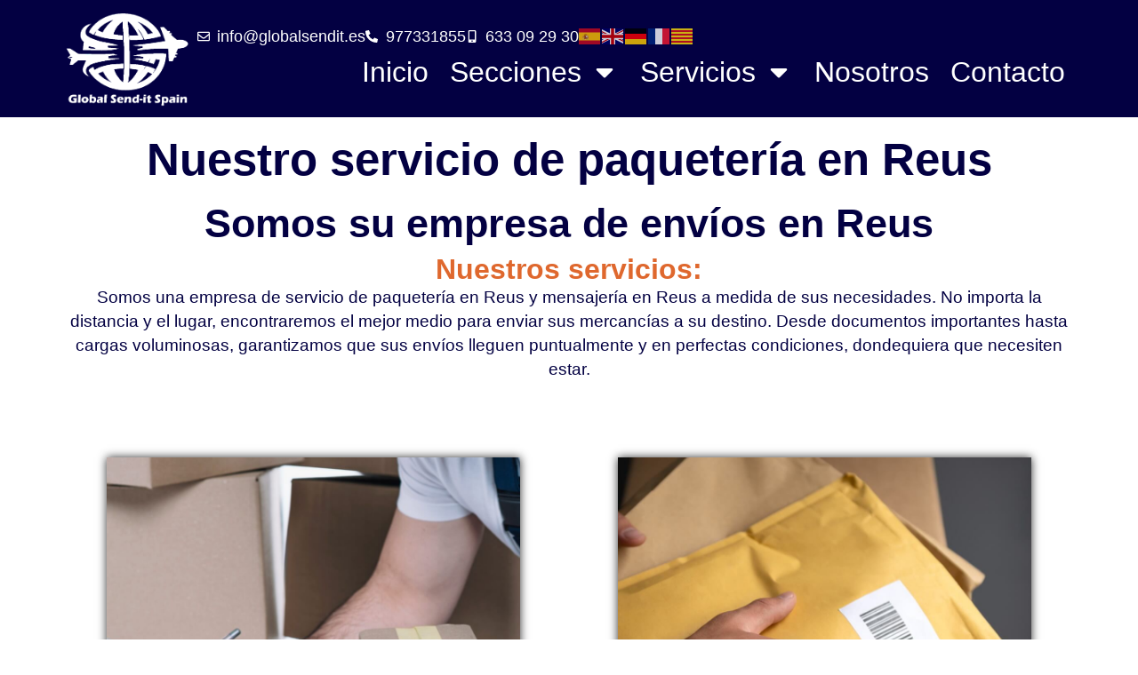

--- FILE ---
content_type: text/html; charset=UTF-8
request_url: https://globalsendit.es/servicios/
body_size: 22061
content:
<!doctype html>
<html lang="es-ES" prefix="og: https://ogp.me/ns#">
<head>
	<meta charset="UTF-8">
	<meta name="viewport" content="width=device-width, initial-scale=1">
	<link rel="profile" href="https://gmpg.org/xfn/11">
		<style>img:is([sizes="auto" i], [sizes^="auto," i]) { contain-intrinsic-size: 3000px 1500px }</style>
	<script id="cookieyes" type="text/javascript" src="https://cdn-cookieyes.com/client_data/141396055ee9d62b1d8b602e/script.js"></script>
<!-- Optimización en motores de búsqueda por Rank Math PRO -  https://rankmath.com/ -->
<title>Servicios de paquetería Reus y mensajería Reus - Global Send-It Spain</title>
<meta name="description" content="Servicios de paquetería y mensajería en Reus. No importa la distancia y el lugar, encontraremos el mejor medio para enviar sus mercancías a su destino."/>
<meta name="robots" content="follow, index, max-snippet:-1, max-video-preview:-1, max-image-preview:large"/>
<link rel="canonical" href="https://globalsendit.es/servicios/" />
<meta property="og:locale" content="es_ES" />
<meta property="og:type" content="article" />
<meta property="og:title" content="Servicios de paquetería Reus y mensajería Reus - Global Send-It Spain" />
<meta property="og:description" content="Servicios de paquetería y mensajería en Reus. No importa la distancia y el lugar, encontraremos el mejor medio para enviar sus mercancías a su destino." />
<meta property="og:url" content="https://globalsendit.es/servicios/" />
<meta property="og:site_name" content="Global Send-It" />
<meta property="og:updated_time" content="2025-06-01T17:36:53+00:00" />
<meta property="og:image" content="https://globalsendit.es/wp-content/uploads/2024/06/transporte-global-produtos-envios.jpg" />
<meta property="og:image:secure_url" content="https://globalsendit.es/wp-content/uploads/2024/06/transporte-global-produtos-envios.jpg" />
<meta property="og:image:width" content="1600" />
<meta property="og:image:height" content="800" />
<meta property="og:image:alt" content="Logística mundial, servicios en secciones de sectores como el vino, aceite, etc" />
<meta property="og:image:type" content="image/jpeg" />
<meta property="article:published_time" content="2022-03-10T07:55:34+00:00" />
<meta property="article:modified_time" content="2025-06-01T17:36:53+00:00" />
<meta name="twitter:card" content="summary_large_image" />
<meta name="twitter:title" content="Servicios de paquetería Reus y mensajería Reus - Global Send-It Spain" />
<meta name="twitter:description" content="Servicios de paquetería y mensajería en Reus. No importa la distancia y el lugar, encontraremos el mejor medio para enviar sus mercancías a su destino." />
<meta name="twitter:image" content="https://globalsendit.es/wp-content/uploads/2024/06/transporte-global-produtos-envios.jpg" />
<meta name="twitter:label1" content="Tiempo de lectura" />
<meta name="twitter:data1" content="Menos de un minuto" />
<script type="application/ld+json" class="rank-math-schema-pro">{"@context":"https://schema.org","@graph":[{"@type":"Place","@id":"https://globalsendit.es/#place","address":{"@type":"PostalAddress","streetAddress":"Paseo Misericordia, 5","addressLocality":"Reus","addressRegion":"Tarragona","postalCode":"43205","addressCountry":"Espa\u00f1a"}},{"@type":"Organization","@id":"https://globalsendit.es/#organization","name":"Global Send-It","url":"https://globalsendit.es","email":"info@globalsendit.es","address":{"@type":"PostalAddress","streetAddress":"Paseo Misericordia, 5","addressLocality":"Reus","addressRegion":"Tarragona","postalCode":"43205","addressCountry":"Espa\u00f1a"},"logo":{"@type":"ImageObject","@id":"https://globalsendit.es/#logo","url":"https://globalsendit.es/wp-content/uploads/2024/06/LOGO-GSS-blanco.png","contentUrl":"https://globalsendit.es/wp-content/uploads/2024/06/LOGO-GSS-blanco.png","caption":"Global Send-It","inLanguage":"es","width":"722","height":"539"},"contactPoint":[{"@type":"ContactPoint","telephone":"977 33 18 55","contactType":"customer support"},{"@type":"ContactPoint","telephone":"655 58 40 81","contactType":"customer support"}],"description":"Expertos en env\u00edo de todo tipo de paquetes a nivel global. Servicio r\u00e1pido, con calidad y eficiente. Estamos especializados en env\u00edos de vinos, aceites, productos gourmet, cosm\u00e9ticos, etc..","location":{"@id":"https://globalsendit.es/#place"}},{"@type":"WebSite","@id":"https://globalsendit.es/#website","url":"https://globalsendit.es","name":"Global Send-It","alternateName":"Envio Global de paqueter\u00eda y mensajer\u00eda","publisher":{"@id":"https://globalsendit.es/#organization"},"inLanguage":"es"},{"@type":"ImageObject","@id":"https://globalsendit.es/wp-content/uploads/2024/06/transporte-global-produtos-envios-1024x512.jpg","url":"https://globalsendit.es/wp-content/uploads/2024/06/transporte-global-produtos-envios-1024x512.jpg","width":"200","height":"200","inLanguage":"es"},{"@type":"BreadcrumbList","@id":"https://globalsendit.es/servicios/#breadcrumb","itemListElement":[{"@type":"ListItem","position":"1","item":{"@id":"https://globalsendit.es","name":"Inicio"}},{"@type":"ListItem","position":"2","item":{"@id":"https://globalsendit.es/servicios/","name":"Servicios"}}]},{"@type":"WebPage","@id":"https://globalsendit.es/servicios/#webpage","url":"https://globalsendit.es/servicios/","name":"Servicios de paqueter\u00eda Reus y mensajer\u00eda Reus - Global Send-It Spain","datePublished":"2022-03-10T07:55:34+00:00","dateModified":"2025-06-01T17:36:53+00:00","isPartOf":{"@id":"https://globalsendit.es/#website"},"primaryImageOfPage":{"@id":"https://globalsendit.es/wp-content/uploads/2024/06/transporte-global-produtos-envios-1024x512.jpg"},"inLanguage":"es","breadcrumb":{"@id":"https://globalsendit.es/servicios/#breadcrumb"}},{"@type":"Person","@id":"https://globalsendit.es/author/edicionzz/","name":"edicionZZ","url":"https://globalsendit.es/author/edicionzz/","image":{"@type":"ImageObject","@id":"https://secure.gravatar.com/avatar/3d9cdbd620ee138f749b7e81f2b62cf603c07a5cd6a9ef09870c01eecb5de027?s=96&amp;d=mm&amp;r=g","url":"https://secure.gravatar.com/avatar/3d9cdbd620ee138f749b7e81f2b62cf603c07a5cd6a9ef09870c01eecb5de027?s=96&amp;d=mm&amp;r=g","caption":"edicionZZ","inLanguage":"es"},"worksFor":{"@id":"https://globalsendit.es/#organization"}},{"@type":"Article","headline":"Servicios de paqueter\u00eda Reus y mensajer\u00eda Reus - Global Send-It Spain","keywords":"Servicios","datePublished":"2022-03-10T07:55:34+00:00","dateModified":"2025-06-01T17:36:53+00:00","author":{"@id":"https://globalsendit.es/author/edicionzz/","name":"edicionZZ"},"publisher":{"@id":"https://globalsendit.es/#organization"},"description":"Servicios de paqueter\u00eda y mensajer\u00eda en Reus. No importa la distancia y el lugar, encontraremos el mejor medio para enviar sus mercanc\u00edas a su destino.","name":"Servicios de paqueter\u00eda Reus y mensajer\u00eda Reus - Global Send-It Spain","@id":"https://globalsendit.es/servicios/#richSnippet","isPartOf":{"@id":"https://globalsendit.es/servicios/#webpage"},"image":{"@id":"https://globalsendit.es/wp-content/uploads/2024/06/transporte-global-produtos-envios-1024x512.jpg"},"inLanguage":"es","mainEntityOfPage":{"@id":"https://globalsendit.es/servicios/#webpage"}}]}</script>
<!-- /Plugin Rank Math WordPress SEO -->

<link rel="alternate" type="application/rss+xml" title="Global Send-It Spain &raquo; Feed" href="https://globalsendit.es/feed/" />
<link rel="alternate" type="application/rss+xml" title="Global Send-It Spain &raquo; Feed de los comentarios" href="https://globalsendit.es/comments/feed/" />
<script>
window._wpemojiSettings = {"baseUrl":"https:\/\/s.w.org\/images\/core\/emoji\/16.0.1\/72x72\/","ext":".png","svgUrl":"https:\/\/s.w.org\/images\/core\/emoji\/16.0.1\/svg\/","svgExt":".svg","source":{"concatemoji":"https:\/\/globalsendit.es\/wp-includes\/js\/wp-emoji-release.min.js?ver=6.8.3"}};
/*! This file is auto-generated */
!function(s,n){var o,i,e;function c(e){try{var t={supportTests:e,timestamp:(new Date).valueOf()};sessionStorage.setItem(o,JSON.stringify(t))}catch(e){}}function p(e,t,n){e.clearRect(0,0,e.canvas.width,e.canvas.height),e.fillText(t,0,0);var t=new Uint32Array(e.getImageData(0,0,e.canvas.width,e.canvas.height).data),a=(e.clearRect(0,0,e.canvas.width,e.canvas.height),e.fillText(n,0,0),new Uint32Array(e.getImageData(0,0,e.canvas.width,e.canvas.height).data));return t.every(function(e,t){return e===a[t]})}function u(e,t){e.clearRect(0,0,e.canvas.width,e.canvas.height),e.fillText(t,0,0);for(var n=e.getImageData(16,16,1,1),a=0;a<n.data.length;a++)if(0!==n.data[a])return!1;return!0}function f(e,t,n,a){switch(t){case"flag":return n(e,"\ud83c\udff3\ufe0f\u200d\u26a7\ufe0f","\ud83c\udff3\ufe0f\u200b\u26a7\ufe0f")?!1:!n(e,"\ud83c\udde8\ud83c\uddf6","\ud83c\udde8\u200b\ud83c\uddf6")&&!n(e,"\ud83c\udff4\udb40\udc67\udb40\udc62\udb40\udc65\udb40\udc6e\udb40\udc67\udb40\udc7f","\ud83c\udff4\u200b\udb40\udc67\u200b\udb40\udc62\u200b\udb40\udc65\u200b\udb40\udc6e\u200b\udb40\udc67\u200b\udb40\udc7f");case"emoji":return!a(e,"\ud83e\udedf")}return!1}function g(e,t,n,a){var r="undefined"!=typeof WorkerGlobalScope&&self instanceof WorkerGlobalScope?new OffscreenCanvas(300,150):s.createElement("canvas"),o=r.getContext("2d",{willReadFrequently:!0}),i=(o.textBaseline="top",o.font="600 32px Arial",{});return e.forEach(function(e){i[e]=t(o,e,n,a)}),i}function t(e){var t=s.createElement("script");t.src=e,t.defer=!0,s.head.appendChild(t)}"undefined"!=typeof Promise&&(o="wpEmojiSettingsSupports",i=["flag","emoji"],n.supports={everything:!0,everythingExceptFlag:!0},e=new Promise(function(e){s.addEventListener("DOMContentLoaded",e,{once:!0})}),new Promise(function(t){var n=function(){try{var e=JSON.parse(sessionStorage.getItem(o));if("object"==typeof e&&"number"==typeof e.timestamp&&(new Date).valueOf()<e.timestamp+604800&&"object"==typeof e.supportTests)return e.supportTests}catch(e){}return null}();if(!n){if("undefined"!=typeof Worker&&"undefined"!=typeof OffscreenCanvas&&"undefined"!=typeof URL&&URL.createObjectURL&&"undefined"!=typeof Blob)try{var e="postMessage("+g.toString()+"("+[JSON.stringify(i),f.toString(),p.toString(),u.toString()].join(",")+"));",a=new Blob([e],{type:"text/javascript"}),r=new Worker(URL.createObjectURL(a),{name:"wpTestEmojiSupports"});return void(r.onmessage=function(e){c(n=e.data),r.terminate(),t(n)})}catch(e){}c(n=g(i,f,p,u))}t(n)}).then(function(e){for(var t in e)n.supports[t]=e[t],n.supports.everything=n.supports.everything&&n.supports[t],"flag"!==t&&(n.supports.everythingExceptFlag=n.supports.everythingExceptFlag&&n.supports[t]);n.supports.everythingExceptFlag=n.supports.everythingExceptFlag&&!n.supports.flag,n.DOMReady=!1,n.readyCallback=function(){n.DOMReady=!0}}).then(function(){return e}).then(function(){var e;n.supports.everything||(n.readyCallback(),(e=n.source||{}).concatemoji?t(e.concatemoji):e.wpemoji&&e.twemoji&&(t(e.twemoji),t(e.wpemoji)))}))}((window,document),window._wpemojiSettings);
</script>
<style id='wp-emoji-styles-inline-css'>

	img.wp-smiley, img.emoji {
		display: inline !important;
		border: none !important;
		box-shadow: none !important;
		height: 1em !important;
		width: 1em !important;
		margin: 0 0.07em !important;
		vertical-align: -0.1em !important;
		background: none !important;
		padding: 0 !important;
	}
</style>
<style id='global-styles-inline-css'>
:root{--wp--preset--aspect-ratio--square: 1;--wp--preset--aspect-ratio--4-3: 4/3;--wp--preset--aspect-ratio--3-4: 3/4;--wp--preset--aspect-ratio--3-2: 3/2;--wp--preset--aspect-ratio--2-3: 2/3;--wp--preset--aspect-ratio--16-9: 16/9;--wp--preset--aspect-ratio--9-16: 9/16;--wp--preset--color--black: #000000;--wp--preset--color--cyan-bluish-gray: #abb8c3;--wp--preset--color--white: #ffffff;--wp--preset--color--pale-pink: #f78da7;--wp--preset--color--vivid-red: #cf2e2e;--wp--preset--color--luminous-vivid-orange: #ff6900;--wp--preset--color--luminous-vivid-amber: #fcb900;--wp--preset--color--light-green-cyan: #7bdcb5;--wp--preset--color--vivid-green-cyan: #00d084;--wp--preset--color--pale-cyan-blue: #8ed1fc;--wp--preset--color--vivid-cyan-blue: #0693e3;--wp--preset--color--vivid-purple: #9b51e0;--wp--preset--gradient--vivid-cyan-blue-to-vivid-purple: linear-gradient(135deg,rgba(6,147,227,1) 0%,rgb(155,81,224) 100%);--wp--preset--gradient--light-green-cyan-to-vivid-green-cyan: linear-gradient(135deg,rgb(122,220,180) 0%,rgb(0,208,130) 100%);--wp--preset--gradient--luminous-vivid-amber-to-luminous-vivid-orange: linear-gradient(135deg,rgba(252,185,0,1) 0%,rgba(255,105,0,1) 100%);--wp--preset--gradient--luminous-vivid-orange-to-vivid-red: linear-gradient(135deg,rgba(255,105,0,1) 0%,rgb(207,46,46) 100%);--wp--preset--gradient--very-light-gray-to-cyan-bluish-gray: linear-gradient(135deg,rgb(238,238,238) 0%,rgb(169,184,195) 100%);--wp--preset--gradient--cool-to-warm-spectrum: linear-gradient(135deg,rgb(74,234,220) 0%,rgb(151,120,209) 20%,rgb(207,42,186) 40%,rgb(238,44,130) 60%,rgb(251,105,98) 80%,rgb(254,248,76) 100%);--wp--preset--gradient--blush-light-purple: linear-gradient(135deg,rgb(255,206,236) 0%,rgb(152,150,240) 100%);--wp--preset--gradient--blush-bordeaux: linear-gradient(135deg,rgb(254,205,165) 0%,rgb(254,45,45) 50%,rgb(107,0,62) 100%);--wp--preset--gradient--luminous-dusk: linear-gradient(135deg,rgb(255,203,112) 0%,rgb(199,81,192) 50%,rgb(65,88,208) 100%);--wp--preset--gradient--pale-ocean: linear-gradient(135deg,rgb(255,245,203) 0%,rgb(182,227,212) 50%,rgb(51,167,181) 100%);--wp--preset--gradient--electric-grass: linear-gradient(135deg,rgb(202,248,128) 0%,rgb(113,206,126) 100%);--wp--preset--gradient--midnight: linear-gradient(135deg,rgb(2,3,129) 0%,rgb(40,116,252) 100%);--wp--preset--font-size--small: 13px;--wp--preset--font-size--medium: 20px;--wp--preset--font-size--large: 36px;--wp--preset--font-size--x-large: 42px;--wp--preset--spacing--20: 0.44rem;--wp--preset--spacing--30: 0.67rem;--wp--preset--spacing--40: 1rem;--wp--preset--spacing--50: 1.5rem;--wp--preset--spacing--60: 2.25rem;--wp--preset--spacing--70: 3.38rem;--wp--preset--spacing--80: 5.06rem;--wp--preset--shadow--natural: 6px 6px 9px rgba(0, 0, 0, 0.2);--wp--preset--shadow--deep: 12px 12px 50px rgba(0, 0, 0, 0.4);--wp--preset--shadow--sharp: 6px 6px 0px rgba(0, 0, 0, 0.2);--wp--preset--shadow--outlined: 6px 6px 0px -3px rgba(255, 255, 255, 1), 6px 6px rgba(0, 0, 0, 1);--wp--preset--shadow--crisp: 6px 6px 0px rgba(0, 0, 0, 1);}:root { --wp--style--global--content-size: 800px;--wp--style--global--wide-size: 1200px; }:where(body) { margin: 0; }.wp-site-blocks > .alignleft { float: left; margin-right: 2em; }.wp-site-blocks > .alignright { float: right; margin-left: 2em; }.wp-site-blocks > .aligncenter { justify-content: center; margin-left: auto; margin-right: auto; }:where(.wp-site-blocks) > * { margin-block-start: 24px; margin-block-end: 0; }:where(.wp-site-blocks) > :first-child { margin-block-start: 0; }:where(.wp-site-blocks) > :last-child { margin-block-end: 0; }:root { --wp--style--block-gap: 24px; }:root :where(.is-layout-flow) > :first-child{margin-block-start: 0;}:root :where(.is-layout-flow) > :last-child{margin-block-end: 0;}:root :where(.is-layout-flow) > *{margin-block-start: 24px;margin-block-end: 0;}:root :where(.is-layout-constrained) > :first-child{margin-block-start: 0;}:root :where(.is-layout-constrained) > :last-child{margin-block-end: 0;}:root :where(.is-layout-constrained) > *{margin-block-start: 24px;margin-block-end: 0;}:root :where(.is-layout-flex){gap: 24px;}:root :where(.is-layout-grid){gap: 24px;}.is-layout-flow > .alignleft{float: left;margin-inline-start: 0;margin-inline-end: 2em;}.is-layout-flow > .alignright{float: right;margin-inline-start: 2em;margin-inline-end: 0;}.is-layout-flow > .aligncenter{margin-left: auto !important;margin-right: auto !important;}.is-layout-constrained > .alignleft{float: left;margin-inline-start: 0;margin-inline-end: 2em;}.is-layout-constrained > .alignright{float: right;margin-inline-start: 2em;margin-inline-end: 0;}.is-layout-constrained > .aligncenter{margin-left: auto !important;margin-right: auto !important;}.is-layout-constrained > :where(:not(.alignleft):not(.alignright):not(.alignfull)){max-width: var(--wp--style--global--content-size);margin-left: auto !important;margin-right: auto !important;}.is-layout-constrained > .alignwide{max-width: var(--wp--style--global--wide-size);}body .is-layout-flex{display: flex;}.is-layout-flex{flex-wrap: wrap;align-items: center;}.is-layout-flex > :is(*, div){margin: 0;}body .is-layout-grid{display: grid;}.is-layout-grid > :is(*, div){margin: 0;}body{padding-top: 0px;padding-right: 0px;padding-bottom: 0px;padding-left: 0px;}a:where(:not(.wp-element-button)){text-decoration: underline;}:root :where(.wp-element-button, .wp-block-button__link){background-color: #32373c;border-width: 0;color: #fff;font-family: inherit;font-size: inherit;line-height: inherit;padding: calc(0.667em + 2px) calc(1.333em + 2px);text-decoration: none;}.has-black-color{color: var(--wp--preset--color--black) !important;}.has-cyan-bluish-gray-color{color: var(--wp--preset--color--cyan-bluish-gray) !important;}.has-white-color{color: var(--wp--preset--color--white) !important;}.has-pale-pink-color{color: var(--wp--preset--color--pale-pink) !important;}.has-vivid-red-color{color: var(--wp--preset--color--vivid-red) !important;}.has-luminous-vivid-orange-color{color: var(--wp--preset--color--luminous-vivid-orange) !important;}.has-luminous-vivid-amber-color{color: var(--wp--preset--color--luminous-vivid-amber) !important;}.has-light-green-cyan-color{color: var(--wp--preset--color--light-green-cyan) !important;}.has-vivid-green-cyan-color{color: var(--wp--preset--color--vivid-green-cyan) !important;}.has-pale-cyan-blue-color{color: var(--wp--preset--color--pale-cyan-blue) !important;}.has-vivid-cyan-blue-color{color: var(--wp--preset--color--vivid-cyan-blue) !important;}.has-vivid-purple-color{color: var(--wp--preset--color--vivid-purple) !important;}.has-black-background-color{background-color: var(--wp--preset--color--black) !important;}.has-cyan-bluish-gray-background-color{background-color: var(--wp--preset--color--cyan-bluish-gray) !important;}.has-white-background-color{background-color: var(--wp--preset--color--white) !important;}.has-pale-pink-background-color{background-color: var(--wp--preset--color--pale-pink) !important;}.has-vivid-red-background-color{background-color: var(--wp--preset--color--vivid-red) !important;}.has-luminous-vivid-orange-background-color{background-color: var(--wp--preset--color--luminous-vivid-orange) !important;}.has-luminous-vivid-amber-background-color{background-color: var(--wp--preset--color--luminous-vivid-amber) !important;}.has-light-green-cyan-background-color{background-color: var(--wp--preset--color--light-green-cyan) !important;}.has-vivid-green-cyan-background-color{background-color: var(--wp--preset--color--vivid-green-cyan) !important;}.has-pale-cyan-blue-background-color{background-color: var(--wp--preset--color--pale-cyan-blue) !important;}.has-vivid-cyan-blue-background-color{background-color: var(--wp--preset--color--vivid-cyan-blue) !important;}.has-vivid-purple-background-color{background-color: var(--wp--preset--color--vivid-purple) !important;}.has-black-border-color{border-color: var(--wp--preset--color--black) !important;}.has-cyan-bluish-gray-border-color{border-color: var(--wp--preset--color--cyan-bluish-gray) !important;}.has-white-border-color{border-color: var(--wp--preset--color--white) !important;}.has-pale-pink-border-color{border-color: var(--wp--preset--color--pale-pink) !important;}.has-vivid-red-border-color{border-color: var(--wp--preset--color--vivid-red) !important;}.has-luminous-vivid-orange-border-color{border-color: var(--wp--preset--color--luminous-vivid-orange) !important;}.has-luminous-vivid-amber-border-color{border-color: var(--wp--preset--color--luminous-vivid-amber) !important;}.has-light-green-cyan-border-color{border-color: var(--wp--preset--color--light-green-cyan) !important;}.has-vivid-green-cyan-border-color{border-color: var(--wp--preset--color--vivid-green-cyan) !important;}.has-pale-cyan-blue-border-color{border-color: var(--wp--preset--color--pale-cyan-blue) !important;}.has-vivid-cyan-blue-border-color{border-color: var(--wp--preset--color--vivid-cyan-blue) !important;}.has-vivid-purple-border-color{border-color: var(--wp--preset--color--vivid-purple) !important;}.has-vivid-cyan-blue-to-vivid-purple-gradient-background{background: var(--wp--preset--gradient--vivid-cyan-blue-to-vivid-purple) !important;}.has-light-green-cyan-to-vivid-green-cyan-gradient-background{background: var(--wp--preset--gradient--light-green-cyan-to-vivid-green-cyan) !important;}.has-luminous-vivid-amber-to-luminous-vivid-orange-gradient-background{background: var(--wp--preset--gradient--luminous-vivid-amber-to-luminous-vivid-orange) !important;}.has-luminous-vivid-orange-to-vivid-red-gradient-background{background: var(--wp--preset--gradient--luminous-vivid-orange-to-vivid-red) !important;}.has-very-light-gray-to-cyan-bluish-gray-gradient-background{background: var(--wp--preset--gradient--very-light-gray-to-cyan-bluish-gray) !important;}.has-cool-to-warm-spectrum-gradient-background{background: var(--wp--preset--gradient--cool-to-warm-spectrum) !important;}.has-blush-light-purple-gradient-background{background: var(--wp--preset--gradient--blush-light-purple) !important;}.has-blush-bordeaux-gradient-background{background: var(--wp--preset--gradient--blush-bordeaux) !important;}.has-luminous-dusk-gradient-background{background: var(--wp--preset--gradient--luminous-dusk) !important;}.has-pale-ocean-gradient-background{background: var(--wp--preset--gradient--pale-ocean) !important;}.has-electric-grass-gradient-background{background: var(--wp--preset--gradient--electric-grass) !important;}.has-midnight-gradient-background{background: var(--wp--preset--gradient--midnight) !important;}.has-small-font-size{font-size: var(--wp--preset--font-size--small) !important;}.has-medium-font-size{font-size: var(--wp--preset--font-size--medium) !important;}.has-large-font-size{font-size: var(--wp--preset--font-size--large) !important;}.has-x-large-font-size{font-size: var(--wp--preset--font-size--x-large) !important;}
:root :where(.wp-block-pullquote){font-size: 1.5em;line-height: 1.6;}
</style>
<link rel='stylesheet' id='hello-elementor-css' href='https://globalsendit.es/wp-content/themes/hello-elementor/assets/css/reset.css?ver=3.4.4' media='all' />
<link rel='stylesheet' id='hello-elementor-theme-style-css' href='https://globalsendit.es/wp-content/themes/hello-elementor/assets/css/theme.css?ver=3.4.4' media='all' />
<link rel='stylesheet' id='hello-elementor-header-footer-css' href='https://globalsendit.es/wp-content/themes/hello-elementor/assets/css/header-footer.css?ver=3.4.4' media='all' />
<link rel='stylesheet' id='elementor-frontend-css' href='https://globalsendit.es/wp-content/plugins/elementor/assets/css/frontend.min.css?ver=3.33.1' media='all' />
<link rel='stylesheet' id='elementor-post-100-css' href='https://globalsendit.es/wp-content/uploads/elementor/css/post-100.css?ver=1767817644' media='all' />
<link rel='stylesheet' id='widget-image-css' href='https://globalsendit.es/wp-content/plugins/elementor/assets/css/widget-image.min.css?ver=3.33.1' media='all' />
<link rel='stylesheet' id='widget-icon-list-css' href='https://globalsendit.es/wp-content/plugins/elementor/assets/css/widget-icon-list.min.css?ver=3.33.1' media='all' />
<link rel='stylesheet' id='widget-nav-menu-css' href='https://globalsendit.es/wp-content/plugins/elementor-pro/assets/css/widget-nav-menu.min.css?ver=3.33.1' media='all' />
<link rel='stylesheet' id='widget-heading-css' href='https://globalsendit.es/wp-content/plugins/elementor/assets/css/widget-heading.min.css?ver=3.33.1' media='all' />
<link rel='stylesheet' id='widget-icon-box-css' href='https://globalsendit.es/wp-content/plugins/elementor/assets/css/widget-icon-box.min.css?ver=3.33.1' media='all' />
<link rel='stylesheet' id='widget-image-gallery-css' href='https://globalsendit.es/wp-content/plugins/elementor/assets/css/widget-image-gallery.min.css?ver=3.33.1' media='all' />
<link rel='stylesheet' id='font-awesome-5-all-css' href='https://globalsendit.es/wp-content/plugins/elementor/assets/lib/font-awesome/css/all.min.css?ver=3.33.1' media='all' />
<link rel='stylesheet' id='font-awesome-4-shim-css' href='https://globalsendit.es/wp-content/plugins/elementor/assets/lib/font-awesome/css/v4-shims.min.css?ver=3.33.1' media='all' />
<link rel='stylesheet' id='widget-loop-common-css' href='https://globalsendit.es/wp-content/plugins/elementor-pro/assets/css/widget-loop-common.min.css?ver=3.33.1' media='all' />
<link rel='stylesheet' id='widget-loop-grid-css' href='https://globalsendit.es/wp-content/plugins/elementor-pro/assets/css/widget-loop-grid.min.css?ver=3.33.1' media='all' />
<link rel='stylesheet' id='elementor-post-9-css' href='https://globalsendit.es/wp-content/uploads/elementor/css/post-9.css?ver=1767992713' media='all' />
<link rel='stylesheet' id='elementor-post-175-css' href='https://globalsendit.es/wp-content/uploads/elementor/css/post-175.css?ver=1767817644' media='all' />
<link rel='stylesheet' id='elementor-post-153-css' href='https://globalsendit.es/wp-content/uploads/elementor/css/post-153.css?ver=1767817644' media='all' />
<link rel='stylesheet' id='elementor-gf-local-montserrat-css' href='https://globalsendit.es/wp-content/uploads/elementor/google-fonts/css/montserrat.css?ver=1747863519' media='all' />
<link rel='stylesheet' id='elementor-gf-local-inter-css' href='https://globalsendit.es/wp-content/uploads/elementor/google-fonts/css/inter.css?ver=1747863526' media='all' />
<script src="https://globalsendit.es/wp-includes/js/jquery/jquery.min.js?ver=3.7.1" id="jquery-core-js"></script>
<script src="https://globalsendit.es/wp-includes/js/jquery/jquery-migrate.min.js?ver=3.4.1" id="jquery-migrate-js"></script>
<script src="https://globalsendit.es/wp-content/plugins/elementor/assets/lib/font-awesome/js/v4-shims.min.js?ver=3.33.1" id="font-awesome-4-shim-js"></script>
<link rel="https://api.w.org/" href="https://globalsendit.es/wp-json/" /><link rel="alternate" title="JSON" type="application/json" href="https://globalsendit.es/wp-json/wp/v2/pages/9" /><link rel="EditURI" type="application/rsd+xml" title="RSD" href="https://globalsendit.es/xmlrpc.php?rsd" />

<link rel='shortlink' href='https://globalsendit.es/?p=9' />
<link rel="alternate" title="oEmbed (JSON)" type="application/json+oembed" href="https://globalsendit.es/wp-json/oembed/1.0/embed?url=https%3A%2F%2Fglobalsendit.es%2Fservicios%2F&#038;lang=es" />
<link rel="alternate" title="oEmbed (XML)" type="text/xml+oembed" href="https://globalsendit.es/wp-json/oembed/1.0/embed?url=https%3A%2F%2Fglobalsendit.es%2Fservicios%2F&#038;format=xml&#038;lang=es" />
<meta name="generator" content="Elementor 3.33.1; features: e_font_icon_svg, additional_custom_breakpoints; settings: css_print_method-external, google_font-enabled, font_display-swap">
			<style>
				.e-con.e-parent:nth-of-type(n+4):not(.e-lazyloaded):not(.e-no-lazyload),
				.e-con.e-parent:nth-of-type(n+4):not(.e-lazyloaded):not(.e-no-lazyload) * {
					background-image: none !important;
				}
				@media screen and (max-height: 1024px) {
					.e-con.e-parent:nth-of-type(n+3):not(.e-lazyloaded):not(.e-no-lazyload),
					.e-con.e-parent:nth-of-type(n+3):not(.e-lazyloaded):not(.e-no-lazyload) * {
						background-image: none !important;
					}
				}
				@media screen and (max-height: 640px) {
					.e-con.e-parent:nth-of-type(n+2):not(.e-lazyloaded):not(.e-no-lazyload),
					.e-con.e-parent:nth-of-type(n+2):not(.e-lazyloaded):not(.e-no-lazyload) * {
						background-image: none !important;
					}
				}
			</style>
			<script id="google_gtagjs" src="https://www.googletagmanager.com/gtag/js?id=G-4L9MQ2X95F" async></script>
<script id="google_gtagjs-inline">
window.dataLayer = window.dataLayer || [];function gtag(){dataLayer.push(arguments);}gtag('js', new Date());gtag('config', 'G-4L9MQ2X95F', {} );
</script>
<link rel="icon" href="https://globalsendit.es/wp-content/uploads/2024/06/cropped-logo-quadrado-32x32.png" sizes="32x32" />
<link rel="icon" href="https://globalsendit.es/wp-content/uploads/2024/06/cropped-logo-quadrado-192x192.png" sizes="192x192" />
<link rel="apple-touch-icon" href="https://globalsendit.es/wp-content/uploads/2024/06/cropped-logo-quadrado-180x180.png" />
<meta name="msapplication-TileImage" content="https://globalsendit.es/wp-content/uploads/2024/06/cropped-logo-quadrado-270x270.png" />
		<style id="wp-custom-css">
			

/** Start Block Kit CSS: 135-3-c665d4805631b9a8bf464e65129b2f58 **/

.envato-block__preview{overflow: visible;}

/** End Block Kit CSS: 135-3-c665d4805631b9a8bf464e65129b2f58 **/



/** Start Block Kit CSS: 136-3-fc37602abad173a9d9d95d89bbe6bb80 **/

.envato-block__preview{overflow: visible !important;}

/** End Block Kit CSS: 136-3-fc37602abad173a9d9d95d89bbe6bb80 **/

		</style>
		</head>
<body class="wp-singular page-template-default page page-id-9 wp-custom-logo wp-embed-responsive wp-theme-hello-elementor hello-elementor-default elementor-default elementor-kit-100 elementor-page elementor-page-9">


<a class="skip-link screen-reader-text" href="#content">Ir al contenido</a>

		<header data-elementor-type="header" data-elementor-id="175" class="elementor elementor-175 elementor-location-header" data-elementor-post-type="elementor_library">
			<div class="elementor-element elementor-element-4538709 e-flex e-con-boxed e-con e-parent" data-id="4538709" data-element_type="container" data-settings="{&quot;background_background&quot;:&quot;classic&quot;}">
					<div class="e-con-inner">
				<div class="elementor-element elementor-element-da8726d elementor-widget__width-initial elementor-widget-tablet__width-initial elementor-widget-mobile__width-initial elementor-widget elementor-widget-theme-site-logo elementor-widget-image" data-id="da8726d" data-element_type="widget" data-widget_type="theme-site-logo.default">
				<div class="elementor-widget-container">
											<a href="https://globalsendit.es">
			<img fetchpriority="high" width="722" height="539" src="https://globalsendit.es/wp-content/uploads/2024/06/LOGO-GSS-blanco.png" class="attachment-full size-full wp-image-165" alt="Logo Global Send-It" srcset="https://globalsendit.es/wp-content/uploads/2024/06/LOGO-GSS-blanco.png 722w, https://globalsendit.es/wp-content/uploads/2024/06/LOGO-GSS-blanco-300x224.png 300w" sizes="(max-width: 722px) 100vw, 722px" />				</a>
											</div>
				</div>
		<div class="elementor-element elementor-element-df2472a e-con-full e-flex e-con e-child" data-id="df2472a" data-element_type="container">
		<div class="elementor-element elementor-element-d48773d e-con-full e-flex e-con e-child" data-id="d48773d" data-element_type="container">
				<div class="elementor-element elementor-element-c57cde6 elementor-icon-list--layout-inline elementor-hidden-mobile elementor-list-item-link-full_width elementor-widget elementor-widget-icon-list" data-id="c57cde6" data-element_type="widget" data-widget_type="icon-list.default">
				<div class="elementor-widget-container">
							<ul class="elementor-icon-list-items elementor-inline-items">
							<li class="elementor-icon-list-item elementor-inline-item">
											<a href="mailto:info@globalsendit.es">

												<span class="elementor-icon-list-icon">
							<svg aria-hidden="true" class="e-font-icon-svg e-far-envelope" viewBox="0 0 512 512" xmlns="http://www.w3.org/2000/svg"><path d="M464 64H48C21.49 64 0 85.49 0 112v288c0 26.51 21.49 48 48 48h416c26.51 0 48-21.49 48-48V112c0-26.51-21.49-48-48-48zm0 48v40.805c-22.422 18.259-58.168 46.651-134.587 106.49-16.841 13.247-50.201 45.072-73.413 44.701-23.208.375-56.579-31.459-73.413-44.701C106.18 199.465 70.425 171.067 48 152.805V112h416zM48 400V214.398c22.914 18.251 55.409 43.862 104.938 82.646 21.857 17.205 60.134 55.186 103.062 54.955 42.717.231 80.509-37.199 103.053-54.947 49.528-38.783 82.032-64.401 104.947-82.653V400H48z"></path></svg>						</span>
										<span class="elementor-icon-list-text">info@globalsendit.es</span>
											</a>
									</li>
								<li class="elementor-icon-list-item elementor-inline-item">
											<a href="tel:977331855">

												<span class="elementor-icon-list-icon">
							<svg aria-hidden="true" class="e-font-icon-svg e-fas-phone-alt" viewBox="0 0 512 512" xmlns="http://www.w3.org/2000/svg"><path d="M497.39 361.8l-112-48a24 24 0 0 0-28 6.9l-49.6 60.6A370.66 370.66 0 0 1 130.6 204.11l60.6-49.6a23.94 23.94 0 0 0 6.9-28l-48-112A24.16 24.16 0 0 0 122.6.61l-104 24A24 24 0 0 0 0 48c0 256.5 207.9 464 464 464a24 24 0 0 0 23.4-18.6l24-104a24.29 24.29 0 0 0-14.01-27.6z"></path></svg>						</span>
										<span class="elementor-icon-list-text">977331855</span>
											</a>
									</li>
								<li class="elementor-icon-list-item elementor-inline-item">
											<a href="tel:633092930">

												<span class="elementor-icon-list-icon">
							<svg aria-hidden="true" class="e-font-icon-svg e-fas-mobile-alt" viewBox="0 0 320 512" xmlns="http://www.w3.org/2000/svg"><path d="M272 0H48C21.5 0 0 21.5 0 48v416c0 26.5 21.5 48 48 48h224c26.5 0 48-21.5 48-48V48c0-26.5-21.5-48-48-48zM160 480c-17.7 0-32-14.3-32-32s14.3-32 32-32 32 14.3 32 32-14.3 32-32 32zm112-108c0 6.6-5.4 12-12 12H60c-6.6 0-12-5.4-12-12V60c0-6.6 5.4-12 12-12h200c6.6 0 12 5.4 12 12v312z"></path></svg>						</span>
										<span class="elementor-icon-list-text">633 09 29 30</span>
											</a>
									</li>
						</ul>
						</div>
				</div>
				<div class="elementor-element elementor-element-b4759f9 elementor-widget elementor-widget-shortcode" data-id="b4759f9" data-element_type="widget" data-widget_type="shortcode.default">
				<div class="elementor-widget-container">
							<div class="elementor-shortcode"><div class="gtranslate_wrapper" id="gt-wrapper-57367436"></div></div>
						</div>
				</div>
				</div>
				<div class="elementor-element elementor-element-0793528 elementor-nav-menu--stretch elementor-nav-menu__align-end elementor-nav-menu--dropdown-tablet elementor-nav-menu__text-align-aside elementor-nav-menu--toggle elementor-nav-menu--burger elementor-widget elementor-widget-nav-menu" data-id="0793528" data-element_type="widget" data-settings="{&quot;full_width&quot;:&quot;stretch&quot;,&quot;layout&quot;:&quot;horizontal&quot;,&quot;submenu_icon&quot;:{&quot;value&quot;:&quot;&lt;svg aria-hidden=\&quot;true\&quot; class=\&quot;e-font-icon-svg e-fas-caret-down\&quot; viewBox=\&quot;0 0 320 512\&quot; xmlns=\&quot;http:\/\/www.w3.org\/2000\/svg\&quot;&gt;&lt;path d=\&quot;M31.3 192h257.3c17.8 0 26.7 21.5 14.1 34.1L174.1 354.8c-7.8 7.8-20.5 7.8-28.3 0L17.2 226.1C4.6 213.5 13.5 192 31.3 192z\&quot;&gt;&lt;\/path&gt;&lt;\/svg&gt;&quot;,&quot;library&quot;:&quot;fa-solid&quot;},&quot;toggle&quot;:&quot;burger&quot;}" data-widget_type="nav-menu.default">
				<div class="elementor-widget-container">
								<nav aria-label="Menú" class="elementor-nav-menu--main elementor-nav-menu__container elementor-nav-menu--layout-horizontal e--pointer-text e--animation-float">
				<ul id="menu-1-0793528" class="elementor-nav-menu"><li class="menu-item menu-item-type-post_type menu-item-object-page menu-item-home menu-item-125"><a href="https://globalsendit.es/" class="elementor-item">Inicio</a></li>
<li class="menu-item menu-item-type-post_type menu-item-object-page menu-item-has-children menu-item-497"><a href="https://globalsendit.es/secciones/" class="elementor-item">Secciones</a>
<ul class="sub-menu elementor-nav-menu--dropdown">
	<li class="menu-item menu-item-type-post_type menu-item-object-page menu-item-502"><a href="https://globalsendit.es/global-wine-spirits/" class="elementor-sub-item">Global Wine &amp; Spirits</a></li>
	<li class="menu-item menu-item-type-post_type menu-item-object-page menu-item-500"><a href="https://globalsendit.es/global-aove/" class="elementor-sub-item">Global AOVE</a></li>
	<li class="menu-item menu-item-type-post_type menu-item-object-page menu-item-501"><a href="https://globalsendit.es/global-chemical/" class="elementor-sub-item">Global Chemical</a></li>
	<li class="menu-item menu-item-type-post_type menu-item-object-page menu-item-499"><a href="https://globalsendit.es/global-gourmet/" class="elementor-sub-item">Global Gourmet</a></li>
	<li class="menu-item menu-item-type-post_type menu-item-object-page menu-item-498"><a href="https://globalsendit.es/global-import/" class="elementor-sub-item">Global Import</a></li>
</ul>
</li>
<li class="menu-item menu-item-type-post_type menu-item-object-page current-menu-item page_item page-item-9 current_page_item menu-item-has-children menu-item-127"><a href="https://globalsendit.es/servicios/" aria-current="page" class="elementor-item elementor-item-active">Servicios</a>
<ul class="sub-menu elementor-nav-menu--dropdown">
	<li class="menu-item menu-item-type-post_type menu-item-object-post menu-item-386"><a href="https://globalsendit.es/transporte-nacional/" class="elementor-sub-item">Transporte nacional</a></li>
	<li class="menu-item menu-item-type-post_type menu-item-object-post menu-item-385"><a href="https://globalsendit.es/transporte-internacional/" class="elementor-sub-item">Transporte internacional</a></li>
	<li class="menu-item menu-item-type-post_type menu-item-object-post menu-item-384"><a href="https://globalsendit.es/mensajeria-local/" class="elementor-sub-item">Mensajería local</a></li>
	<li class="menu-item menu-item-type-post_type menu-item-object-post menu-item-383"><a href="https://globalsendit.es/mensajeria-nacional/" class="elementor-sub-item">Mensajería nacional</a></li>
</ul>
</li>
<li class="menu-item menu-item-type-post_type menu-item-object-page menu-item-128"><a href="https://globalsendit.es/sobre-nosotros/" class="elementor-item">Nosotros</a></li>
<li class="menu-item menu-item-type-post_type menu-item-object-page menu-item-126"><a href="https://globalsendit.es/contacto/" class="elementor-item">Contacto</a></li>
</ul>			</nav>
					<div class="elementor-menu-toggle" role="button" tabindex="0" aria-label="Alternar menú" aria-expanded="false">
			<svg aria-hidden="true" role="presentation" class="elementor-menu-toggle__icon--open e-font-icon-svg e-eicon-menu-bar" viewBox="0 0 1000 1000" xmlns="http://www.w3.org/2000/svg"><path d="M104 333H896C929 333 958 304 958 271S929 208 896 208H104C71 208 42 237 42 271S71 333 104 333ZM104 583H896C929 583 958 554 958 521S929 458 896 458H104C71 458 42 487 42 521S71 583 104 583ZM104 833H896C929 833 958 804 958 771S929 708 896 708H104C71 708 42 737 42 771S71 833 104 833Z"></path></svg><svg aria-hidden="true" role="presentation" class="elementor-menu-toggle__icon--close e-font-icon-svg e-eicon-close" viewBox="0 0 1000 1000" xmlns="http://www.w3.org/2000/svg"><path d="M742 167L500 408 258 167C246 154 233 150 217 150 196 150 179 158 167 167 154 179 150 196 150 212 150 229 154 242 171 254L408 500 167 742C138 771 138 800 167 829 196 858 225 858 254 829L496 587 738 829C750 842 767 846 783 846 800 846 817 842 829 829 842 817 846 804 846 783 846 767 842 750 829 737L588 500 833 258C863 229 863 200 833 171 804 137 775 137 742 167Z"></path></svg>		</div>
					<nav class="elementor-nav-menu--dropdown elementor-nav-menu__container" aria-hidden="true">
				<ul id="menu-2-0793528" class="elementor-nav-menu"><li class="menu-item menu-item-type-post_type menu-item-object-page menu-item-home menu-item-125"><a href="https://globalsendit.es/" class="elementor-item" tabindex="-1">Inicio</a></li>
<li class="menu-item menu-item-type-post_type menu-item-object-page menu-item-has-children menu-item-497"><a href="https://globalsendit.es/secciones/" class="elementor-item" tabindex="-1">Secciones</a>
<ul class="sub-menu elementor-nav-menu--dropdown">
	<li class="menu-item menu-item-type-post_type menu-item-object-page menu-item-502"><a href="https://globalsendit.es/global-wine-spirits/" class="elementor-sub-item" tabindex="-1">Global Wine &amp; Spirits</a></li>
	<li class="menu-item menu-item-type-post_type menu-item-object-page menu-item-500"><a href="https://globalsendit.es/global-aove/" class="elementor-sub-item" tabindex="-1">Global AOVE</a></li>
	<li class="menu-item menu-item-type-post_type menu-item-object-page menu-item-501"><a href="https://globalsendit.es/global-chemical/" class="elementor-sub-item" tabindex="-1">Global Chemical</a></li>
	<li class="menu-item menu-item-type-post_type menu-item-object-page menu-item-499"><a href="https://globalsendit.es/global-gourmet/" class="elementor-sub-item" tabindex="-1">Global Gourmet</a></li>
	<li class="menu-item menu-item-type-post_type menu-item-object-page menu-item-498"><a href="https://globalsendit.es/global-import/" class="elementor-sub-item" tabindex="-1">Global Import</a></li>
</ul>
</li>
<li class="menu-item menu-item-type-post_type menu-item-object-page current-menu-item page_item page-item-9 current_page_item menu-item-has-children menu-item-127"><a href="https://globalsendit.es/servicios/" aria-current="page" class="elementor-item elementor-item-active" tabindex="-1">Servicios</a>
<ul class="sub-menu elementor-nav-menu--dropdown">
	<li class="menu-item menu-item-type-post_type menu-item-object-post menu-item-386"><a href="https://globalsendit.es/transporte-nacional/" class="elementor-sub-item" tabindex="-1">Transporte nacional</a></li>
	<li class="menu-item menu-item-type-post_type menu-item-object-post menu-item-385"><a href="https://globalsendit.es/transporte-internacional/" class="elementor-sub-item" tabindex="-1">Transporte internacional</a></li>
	<li class="menu-item menu-item-type-post_type menu-item-object-post menu-item-384"><a href="https://globalsendit.es/mensajeria-local/" class="elementor-sub-item" tabindex="-1">Mensajería local</a></li>
	<li class="menu-item menu-item-type-post_type menu-item-object-post menu-item-383"><a href="https://globalsendit.es/mensajeria-nacional/" class="elementor-sub-item" tabindex="-1">Mensajería nacional</a></li>
</ul>
</li>
<li class="menu-item menu-item-type-post_type menu-item-object-page menu-item-128"><a href="https://globalsendit.es/sobre-nosotros/" class="elementor-item" tabindex="-1">Nosotros</a></li>
<li class="menu-item menu-item-type-post_type menu-item-object-page menu-item-126"><a href="https://globalsendit.es/contacto/" class="elementor-item" tabindex="-1">Contacto</a></li>
</ul>			</nav>
						</div>
				</div>
				</div>
					</div>
				</div>
				</header>
		
<main id="content" class="site-main post-9 page type-page status-publish hentry">

	
	<div class="page-content">
				<div data-elementor-type="wp-page" data-elementor-id="9" class="elementor elementor-9" data-elementor-post-type="page">
				<div class="elementor-element elementor-element-5f028fc e-flex e-con-boxed e-con e-parent" data-id="5f028fc" data-element_type="container">
					<div class="e-con-inner">
				<div class="elementor-element elementor-element-c1e3187 elementor-widget elementor-widget-heading" data-id="c1e3187" data-element_type="widget" data-widget_type="heading.default">
				<div class="elementor-widget-container">
					<h1 class="elementor-heading-title elementor-size-default">Nuestro servicio de paquetería en Reus</h1>				</div>
				</div>
				<div class="elementor-element elementor-element-eb5f47c elementor-widget elementor-widget-heading" data-id="eb5f47c" data-element_type="widget" data-widget_type="heading.default">
				<div class="elementor-widget-container">
					<h2 class="elementor-heading-title elementor-size-default">Somos su empresa de envíos en Reus</h2>				</div>
				</div>
				<div class="elementor-element elementor-element-466f732 elementor-widget elementor-widget-heading" data-id="466f732" data-element_type="widget" data-widget_type="heading.default">
				<div class="elementor-widget-container">
					<h3 class="elementor-heading-title elementor-size-default">Nuestros servicios:</h3>				</div>
				</div>
				<div class="elementor-element elementor-element-46a5449 elementor-widget elementor-widget-text-editor" data-id="46a5449" data-element_type="widget" data-widget_type="text-editor.default">
				<div class="elementor-widget-container">
									<p><span style="color: var( --e-global-color-text ); font-family: var( --e-global-typography-text-font-family ), Sans-serif; font-size: var( --e-global-typography-text-font-size ); font-weight: var( --e-global-typography-text-font-weight );">Somos una empresa de servicio de paquetería en Reus y mensajería en Reus a medida de sus necesidades. No importa la distancia y el lugar, encontraremos el mejor medio para enviar sus mercancías a su destino. Desde documentos importantes hasta cargas voluminosas, garantizamos que sus envíos lleguen puntualmente y en perfectas condiciones, dondequiera que necesiten estar.</span></p>								</div>
				</div>
					</div>
				</div>
		<div class="elementor-element elementor-element-a15506d e-flex e-con-boxed e-con e-parent" data-id="a15506d" data-element_type="container">
					<div class="e-con-inner">
		<div class="elementor-element elementor-element-536467d e-con-full e-flex e-con e-child" data-id="536467d" data-element_type="container">
				<div class="elementor-element elementor-element-8531ee5 elementor-grid-2 elementor-grid-tablet-2 elementor-grid-mobile-1 elementor-widget elementor-widget-loop-grid" data-id="8531ee5" data-element_type="widget" data-settings="{&quot;template_id&quot;:591,&quot;columns&quot;:2,&quot;_skin&quot;:&quot;post&quot;,&quot;columns_tablet&quot;:&quot;2&quot;,&quot;columns_mobile&quot;:&quot;1&quot;,&quot;edit_handle_selector&quot;:&quot;[data-elementor-type=\&quot;loop-item\&quot;]&quot;,&quot;row_gap&quot;:{&quot;unit&quot;:&quot;px&quot;,&quot;size&quot;:&quot;&quot;,&quot;sizes&quot;:[]},&quot;row_gap_tablet&quot;:{&quot;unit&quot;:&quot;px&quot;,&quot;size&quot;:&quot;&quot;,&quot;sizes&quot;:[]},&quot;row_gap_mobile&quot;:{&quot;unit&quot;:&quot;px&quot;,&quot;size&quot;:&quot;&quot;,&quot;sizes&quot;:[]}}" data-widget_type="loop-grid.post">
				<div class="elementor-widget-container">
							<div class="elementor-loop-container elementor-grid" role="list">
		<style id="loop-591">.elementor-591 .elementor-element.elementor-element-582dc184:not(.elementor-motion-effects-element-type-background), .elementor-591 .elementor-element.elementor-element-582dc184 > .elementor-motion-effects-container > .elementor-motion-effects-layer{background-color:#ffffff;}.elementor-591 .elementor-element.elementor-element-582dc184 > .elementor-background-overlay{background-image:url("https://globalsendit.es/wp-content/uploads/2024/06/linebgoverlay.png");background-position:center center;background-repeat:no-repeat;opacity:0.1;transition:background 0.3s, border-radius 0.3s, opacity 0.3s;}.elementor-591 .elementor-element.elementor-element-582dc184{transition:background 0.3s, border 0.3s, border-radius 0.3s, box-shadow 0.3s;margin-top:0px;margin-bottom:0px;padding:40px 40px 40px 40px;}.elementor-bc-flex-widget .elementor-591 .elementor-element.elementor-element-b41b310.elementor-column .elementor-widget-wrap{align-items:center;}.elementor-591 .elementor-element.elementor-element-b41b310.elementor-column.elementor-element[data-element_type="column"] > .elementor-widget-wrap.elementor-element-populated{align-content:center;align-items:center;}.elementor-591 .elementor-element.elementor-element-b41b310 > .elementor-element-populated{margin:0px 0px 0px 0px;--e-column-margin-right:0px;--e-column-margin-left:0px;padding:2px 0px 0px 0px;}.elementor-widget-image .widget-image-caption{color:var( --e-global-color-text );font-family:var( --e-global-typography-text-font-family ), Sans-serif;font-size:var( --e-global-typography-text-font-size );font-weight:var( --e-global-typography-text-font-weight );line-height:var( --e-global-typography-text-line-height );}.elementor-591 .elementor-element.elementor-element-0987656 img{box-shadow:0px 0px 10px 0px rgba(0, 0, 0, 0.82);}.elementor-591 .elementor-element.elementor-element-55febf57, .elementor-591 .elementor-element.elementor-element-55febf57 > .elementor-background-overlay{border-radius:20px 20px 20px 20px;}.elementor-591 .elementor-element.elementor-element-55febf57{margin-top:-90px;margin-bottom:0px;}.elementor-591 .elementor-element.elementor-element-6d6312ad:not(.elementor-motion-effects-element-type-background) > .elementor-widget-wrap, .elementor-591 .elementor-element.elementor-element-6d6312ad > .elementor-widget-wrap > .elementor-motion-effects-container > .elementor-motion-effects-layer{background-color:#ffffff;}.elementor-591 .elementor-element.elementor-element-6d6312ad > .elementor-element-populated{transition:background 0.3s, border 0.3s, border-radius 0.3s, box-shadow 0.3s;margin:0px 30px 0px 0px;--e-column-margin-right:30px;--e-column-margin-left:0px;padding:10px 10px 10px 10px;}.elementor-591 .elementor-element.elementor-element-6d6312ad > .elementor-element-populated > .elementor-background-overlay{transition:background 0.3s, border-radius 0.3s, opacity 0.3s;}.elementor-widget-heading .elementor-heading-title{font-family:var( --e-global-typography-primary-font-family ), Sans-serif;font-size:var( --e-global-typography-primary-font-size );font-weight:var( --e-global-typography-primary-font-weight );line-height:var( --e-global-typography-primary-line-height );color:var( --e-global-color-primary );}.elementor-591 .elementor-element.elementor-element-45c8ef90 > .elementor-widget-container{margin:-30px 0px 0px 11px;}body:not(.rtl) .elementor-591 .elementor-element.elementor-element-45c8ef90{left:0px;}body.rtl .elementor-591 .elementor-element.elementor-element-45c8ef90{right:0px;}.elementor-591 .elementor-element.elementor-element-45c8ef90{top:0px;text-align:left;}.elementor-591 .elementor-element.elementor-element-45c8ef90 .elementor-heading-title{font-family:"Montserrat", Sans-serif;font-size:40px;font-weight:700;line-height:1.5em;text-shadow:0px 0px 4px #000000;color:var( --e-global-color-b6456fe );}.elementor-widget-text-editor{font-family:var( --e-global-typography-text-font-family ), Sans-serif;font-size:var( --e-global-typography-text-font-size );font-weight:var( --e-global-typography-text-font-weight );line-height:var( --e-global-typography-text-line-height );color:var( --e-global-color-text );}.elementor-widget-text-editor.elementor-drop-cap-view-stacked .elementor-drop-cap{background-color:var( --e-global-color-primary );}.elementor-widget-text-editor.elementor-drop-cap-view-framed .elementor-drop-cap, .elementor-widget-text-editor.elementor-drop-cap-view-default .elementor-drop-cap{color:var( --e-global-color-primary );border-color:var( --e-global-color-primary );}.elementor-591 .elementor-element.elementor-element-46719001 > .elementor-widget-container{margin:020px 0px 0px 0px;}.elementor-591 .elementor-element.elementor-element-46719001{text-align:left;font-family:"Lato", Sans-serif;font-size:16px;line-height:26px;}.elementor-widget-button .elementor-button{background-color:var( --e-global-color-accent );font-family:var( --e-global-typography-accent-font-family ), Sans-serif;font-size:var( --e-global-typography-accent-font-size );font-weight:var( --e-global-typography-accent-font-weight );line-height:var( --e-global-typography-accent-line-height );}.elementor-591 .elementor-element.elementor-element-67bcc023 .elementor-button{background-color:#1896fe;font-family:"Archivo", Sans-serif;font-size:14px;font-weight:700;text-transform:uppercase;fill:#ffffff;color:#ffffff;box-shadow:5px -5px 60px 0px rgba(0,0,0,0.1);border-radius:50px 50px 50px 50px;padding:16px 50px 16px 50px;}.elementor-591 .elementor-element.elementor-element-67bcc023 .elementor-button:hover, .elementor-591 .elementor-element.elementor-element-67bcc023 .elementor-button:focus{background-color:#166cff;color:#ffffff;}.elementor-591 .elementor-element.elementor-element-67bcc023 > .elementor-widget-container{margin:10px 0px 0px 0px;}.elementor-591 .elementor-element.elementor-element-67bcc023 .elementor-button:hover svg, .elementor-591 .elementor-element.elementor-element-67bcc023 .elementor-button:focus svg{fill:#ffffff;}@media(max-width:1024px) and (min-width:768px){.elementor-591 .elementor-element.elementor-element-b41b310{width:100%;}}@media(max-width:1024px){.elementor-591 .elementor-element.elementor-element-582dc184{padding:60px 20px 60px 20px;}.elementor-591 .elementor-element.elementor-element-b41b310 > .elementor-element-populated{margin:0px 0px 0px 0px;--e-column-margin-right:0px;--e-column-margin-left:0px;padding:0px 0px 0px 0px;}.elementor-widget-image .widget-image-caption{font-size:var( --e-global-typography-text-font-size );line-height:var( --e-global-typography-text-line-height );}.elementor-591 .elementor-element.elementor-element-55febf57{margin-top:0px;margin-bottom:0px;}.elementor-591 .elementor-element.elementor-element-6d6312ad > .elementor-element-populated{margin:0px 0px 0px 0px;--e-column-margin-right:0px;--e-column-margin-left:0px;}.elementor-widget-heading .elementor-heading-title{font-size:var( --e-global-typography-primary-font-size );line-height:var( --e-global-typography-primary-line-height );}.elementor-591 .elementor-element.elementor-element-45c8ef90{text-align:center;}.elementor-widget-text-editor{font-size:var( --e-global-typography-text-font-size );line-height:var( --e-global-typography-text-line-height );}.elementor-591 .elementor-element.elementor-element-46719001{text-align:center;}.elementor-widget-button .elementor-button{font-size:var( --e-global-typography-accent-font-size );line-height:var( --e-global-typography-accent-line-height );}}@media(max-width:767px){.elementor-591 .elementor-element.elementor-element-582dc184{padding:60px 20px 60px 20px;}.elementor-591 .elementor-element.elementor-element-b41b310 > .elementor-element-populated{margin:0px 0px 0px 0px;--e-column-margin-right:0px;--e-column-margin-left:0px;padding:0px 0px 0px 0px;}.elementor-widget-image .widget-image-caption{font-size:var( --e-global-typography-text-font-size );line-height:var( --e-global-typography-text-line-height );}.elementor-widget-heading .elementor-heading-title{font-size:var( --e-global-typography-primary-font-size );line-height:var( --e-global-typography-primary-line-height );}.elementor-widget-text-editor{font-size:var( --e-global-typography-text-font-size );line-height:var( --e-global-typography-text-line-height );}.elementor-widget-button .elementor-button{font-size:var( --e-global-typography-accent-font-size );line-height:var( --e-global-typography-accent-line-height );}}</style>		<div data-elementor-type="loop-item" data-elementor-id="591" class="elementor elementor-591 e-loop-item e-loop-item-381 post-381 post type-post status-publish format-standard has-post-thumbnail hentry category-servicios" data-elementor-post-type="elementor_library" data-custom-edit-handle="1">
					<section class="elementor-section elementor-top-section elementor-element elementor-element-582dc184 elementor-section-boxed elementor-section-height-default elementor-section-height-default" data-id="582dc184" data-element_type="section" data-settings="{&quot;background_background&quot;:&quot;classic&quot;}">
							<div class="elementor-background-overlay"></div>
							<div class="elementor-container elementor-column-gap-default">
					<div class="elementor-column elementor-col-100 elementor-top-column elementor-element elementor-element-b41b310" data-id="b41b310" data-element_type="column">
			<div class="elementor-widget-wrap elementor-element-populated">
						<div class="elementor-element elementor-element-0987656 elementor-widget elementor-widget-image" data-id="0987656" data-element_type="widget" data-widget_type="image.default">
				<div class="elementor-widget-container">
															<img decoding="async" width="800" height="800" src="https://globalsendit.es/wp-content/uploads/2024/06/servicio-mensajeria-nacional-tortosa-reus.jpg" class="elementor-animation-grow attachment-large size-large wp-image-1165" alt="Servicio de mensajería nacional en Tortosa y Reus" srcset="https://globalsendit.es/wp-content/uploads/2024/06/servicio-mensajeria-nacional-tortosa-reus.jpg 1000w, https://globalsendit.es/wp-content/uploads/2024/06/servicio-mensajeria-nacional-tortosa-reus-300x300.jpg 300w, https://globalsendit.es/wp-content/uploads/2024/06/servicio-mensajeria-nacional-tortosa-reus-150x150.jpg 150w, https://globalsendit.es/wp-content/uploads/2024/06/servicio-mensajeria-nacional-tortosa-reus-768x768.jpg 768w" sizes="(max-width: 800px) 100vw, 800px" title="Servicios 1">															</div>
				</div>
				<section class="elementor-section elementor-inner-section elementor-element elementor-element-55febf57 elementor-section-boxed elementor-section-height-default elementor-section-height-default" data-id="55febf57" data-element_type="section">
						<div class="elementor-container elementor-column-gap-default">
					<div class="elementor-column elementor-col-100 elementor-inner-column elementor-element elementor-element-6d6312ad" data-id="6d6312ad" data-element_type="column" data-settings="{&quot;background_background&quot;:&quot;classic&quot;}">
			<div class="elementor-widget-wrap elementor-element-populated">
						<div class="elementor-element elementor-element-45c8ef90 elementor-absolute elementor-widget elementor-widget-heading" data-id="45c8ef90" data-element_type="widget" data-settings="{&quot;_position&quot;:&quot;absolute&quot;}" data-widget_type="heading.default">
				<div class="elementor-widget-container">
					<h2 class="elementor-heading-title elementor-size-default"><a href="https://globalsendit.es/mensajeria-nacional/">Mensajería nacional</a></h2>				</div>
				</div>
				<div class="elementor-element elementor-element-46719001 elementor-widget elementor-widget-text-editor" data-id="46719001" data-element_type="widget" data-widget_type="text-editor.default">
				<div class="elementor-widget-container">
									¿Necesita un servicio de mensajería nacional? Disponemos de varias soluciones en mensajería nacional para cada necesidad de nuestros clientes.								</div>
				</div>
				<div class="elementor-element elementor-element-67bcc023 elementor-align-right elementor-mobile-align-center elementor-tablet-align-center elementor-widget elementor-widget-button" data-id="67bcc023" data-element_type="widget" data-widget_type="button.default">
				<div class="elementor-widget-container">
									<div class="elementor-button-wrapper">
					<a class="elementor-button elementor-button-link elementor-size-sm" href="https://globalsendit.es/mensajeria-nacional/">
						<span class="elementor-button-content-wrapper">
									<span class="elementor-button-text">Más info</span>
					</span>
					</a>
				</div>
								</div>
				</div>
					</div>
		</div>
					</div>
		</section>
					</div>
		</div>
					</div>
		</section>
				</div>
				<div data-elementor-type="loop-item" data-elementor-id="591" class="elementor elementor-591 e-loop-item e-loop-item-379 post-379 post type-post status-publish format-standard has-post-thumbnail hentry category-servicios" data-elementor-post-type="elementor_library" data-custom-edit-handle="1">
					<section class="elementor-section elementor-top-section elementor-element elementor-element-582dc184 elementor-section-boxed elementor-section-height-default elementor-section-height-default" data-id="582dc184" data-element_type="section" data-settings="{&quot;background_background&quot;:&quot;classic&quot;}">
							<div class="elementor-background-overlay"></div>
							<div class="elementor-container elementor-column-gap-default">
					<div class="elementor-column elementor-col-100 elementor-top-column elementor-element elementor-element-b41b310" data-id="b41b310" data-element_type="column">
			<div class="elementor-widget-wrap elementor-element-populated">
						<div class="elementor-element elementor-element-0987656 elementor-widget elementor-widget-image" data-id="0987656" data-element_type="widget" data-widget_type="image.default">
				<div class="elementor-widget-container">
															<img decoding="async" width="800" height="800" src="https://globalsendit.es/wp-content/uploads/2024/06/servicio-mensajeria-local-tortosa-reus.jpg" class="elementor-animation-grow attachment-large size-large wp-image-1157" alt="Servicio de mensajería local en Tortosa y Reus" srcset="https://globalsendit.es/wp-content/uploads/2024/06/servicio-mensajeria-local-tortosa-reus.jpg 1000w, https://globalsendit.es/wp-content/uploads/2024/06/servicio-mensajeria-local-tortosa-reus-300x300.jpg 300w, https://globalsendit.es/wp-content/uploads/2024/06/servicio-mensajeria-local-tortosa-reus-150x150.jpg 150w, https://globalsendit.es/wp-content/uploads/2024/06/servicio-mensajeria-local-tortosa-reus-768x768.jpg 768w" sizes="(max-width: 800px) 100vw, 800px" title="Servicios 2">															</div>
				</div>
				<section class="elementor-section elementor-inner-section elementor-element elementor-element-55febf57 elementor-section-boxed elementor-section-height-default elementor-section-height-default" data-id="55febf57" data-element_type="section">
						<div class="elementor-container elementor-column-gap-default">
					<div class="elementor-column elementor-col-100 elementor-inner-column elementor-element elementor-element-6d6312ad" data-id="6d6312ad" data-element_type="column" data-settings="{&quot;background_background&quot;:&quot;classic&quot;}">
			<div class="elementor-widget-wrap elementor-element-populated">
						<div class="elementor-element elementor-element-45c8ef90 elementor-absolute elementor-widget elementor-widget-heading" data-id="45c8ef90" data-element_type="widget" data-settings="{&quot;_position&quot;:&quot;absolute&quot;}" data-widget_type="heading.default">
				<div class="elementor-widget-container">
					<h2 class="elementor-heading-title elementor-size-default"><a href="https://globalsendit.es/mensajeria-local/">Mensajería local</a></h2>				</div>
				</div>
				<div class="elementor-element elementor-element-67bcc023 elementor-align-right elementor-mobile-align-center elementor-tablet-align-center elementor-widget elementor-widget-button" data-id="67bcc023" data-element_type="widget" data-widget_type="button.default">
				<div class="elementor-widget-container">
									<div class="elementor-button-wrapper">
					<a class="elementor-button elementor-button-link elementor-size-sm" href="https://globalsendit.es/mensajeria-local/">
						<span class="elementor-button-content-wrapper">
									<span class="elementor-button-text">Más info</span>
					</span>
					</a>
				</div>
								</div>
				</div>
					</div>
		</div>
					</div>
		</section>
					</div>
		</div>
					</div>
		</section>
				</div>
				<div data-elementor-type="loop-item" data-elementor-id="591" class="elementor elementor-591 e-loop-item e-loop-item-377 post-377 post type-post status-publish format-standard has-post-thumbnail hentry category-servicios" data-elementor-post-type="elementor_library" data-custom-edit-handle="1">
					<section class="elementor-section elementor-top-section elementor-element elementor-element-582dc184 elementor-section-boxed elementor-section-height-default elementor-section-height-default" data-id="582dc184" data-element_type="section" data-settings="{&quot;background_background&quot;:&quot;classic&quot;}">
							<div class="elementor-background-overlay"></div>
							<div class="elementor-container elementor-column-gap-default">
					<div class="elementor-column elementor-col-100 elementor-top-column elementor-element elementor-element-b41b310" data-id="b41b310" data-element_type="column">
			<div class="elementor-widget-wrap elementor-element-populated">
						<div class="elementor-element elementor-element-0987656 elementor-widget elementor-widget-image" data-id="0987656" data-element_type="widget" data-widget_type="image.default">
				<div class="elementor-widget-container">
															<img loading="lazy" decoding="async" width="800" height="800" src="https://globalsendit.es/wp-content/uploads/2024/06/servicio-transporte-internacional-tortosa-reus.jpg" class="elementor-animation-grow attachment-large size-large wp-image-1160" alt="Servicio de transporte internacional de paquetería en Tortosa y Reus" srcset="https://globalsendit.es/wp-content/uploads/2024/06/servicio-transporte-internacional-tortosa-reus.jpg 1000w, https://globalsendit.es/wp-content/uploads/2024/06/servicio-transporte-internacional-tortosa-reus-300x300.jpg 300w, https://globalsendit.es/wp-content/uploads/2024/06/servicio-transporte-internacional-tortosa-reus-150x150.jpg 150w, https://globalsendit.es/wp-content/uploads/2024/06/servicio-transporte-internacional-tortosa-reus-768x768.jpg 768w" sizes="(max-width: 800px) 100vw, 800px" title="Servicios 3">															</div>
				</div>
				<section class="elementor-section elementor-inner-section elementor-element elementor-element-55febf57 elementor-section-boxed elementor-section-height-default elementor-section-height-default" data-id="55febf57" data-element_type="section">
						<div class="elementor-container elementor-column-gap-default">
					<div class="elementor-column elementor-col-100 elementor-inner-column elementor-element elementor-element-6d6312ad" data-id="6d6312ad" data-element_type="column" data-settings="{&quot;background_background&quot;:&quot;classic&quot;}">
			<div class="elementor-widget-wrap elementor-element-populated">
						<div class="elementor-element elementor-element-45c8ef90 elementor-absolute elementor-widget elementor-widget-heading" data-id="45c8ef90" data-element_type="widget" data-settings="{&quot;_position&quot;:&quot;absolute&quot;}" data-widget_type="heading.default">
				<div class="elementor-widget-container">
					<h2 class="elementor-heading-title elementor-size-default"><a href="https://globalsendit.es/transporte-internacional/">Transporte internacional</a></h2>				</div>
				</div>
				<div class="elementor-element elementor-element-67bcc023 elementor-align-right elementor-mobile-align-center elementor-tablet-align-center elementor-widget elementor-widget-button" data-id="67bcc023" data-element_type="widget" data-widget_type="button.default">
				<div class="elementor-widget-container">
									<div class="elementor-button-wrapper">
					<a class="elementor-button elementor-button-link elementor-size-sm" href="https://globalsendit.es/transporte-internacional/">
						<span class="elementor-button-content-wrapper">
									<span class="elementor-button-text">Más info</span>
					</span>
					</a>
				</div>
								</div>
				</div>
					</div>
		</div>
					</div>
		</section>
					</div>
		</div>
					</div>
		</section>
				</div>
				<div data-elementor-type="loop-item" data-elementor-id="591" class="elementor elementor-591 e-loop-item e-loop-item-375 post-375 post type-post status-publish format-standard has-post-thumbnail hentry category-servicios" data-elementor-post-type="elementor_library" data-custom-edit-handle="1">
					<section class="elementor-section elementor-top-section elementor-element elementor-element-582dc184 elementor-section-boxed elementor-section-height-default elementor-section-height-default" data-id="582dc184" data-element_type="section" data-settings="{&quot;background_background&quot;:&quot;classic&quot;}">
							<div class="elementor-background-overlay"></div>
							<div class="elementor-container elementor-column-gap-default">
					<div class="elementor-column elementor-col-100 elementor-top-column elementor-element elementor-element-b41b310" data-id="b41b310" data-element_type="column">
			<div class="elementor-widget-wrap elementor-element-populated">
						<div class="elementor-element elementor-element-0987656 elementor-widget elementor-widget-image" data-id="0987656" data-element_type="widget" data-widget_type="image.default">
				<div class="elementor-widget-container">
															<img loading="lazy" decoding="async" width="800" height="800" src="https://globalsendit.es/wp-content/uploads/2024/06/servicio-transporte-nacional-reus.jpg" class="elementor-animation-grow attachment-large size-large wp-image-674" alt="Servicio transporte nacional en Reus" srcset="https://globalsendit.es/wp-content/uploads/2024/06/servicio-transporte-nacional-reus.jpg 1000w, https://globalsendit.es/wp-content/uploads/2024/06/servicio-transporte-nacional-reus-300x300.jpg 300w, https://globalsendit.es/wp-content/uploads/2024/06/servicio-transporte-nacional-reus-150x150.jpg 150w, https://globalsendit.es/wp-content/uploads/2024/06/servicio-transporte-nacional-reus-768x768.jpg 768w" sizes="(max-width: 800px) 100vw, 800px" title="Servicios 4">															</div>
				</div>
				<section class="elementor-section elementor-inner-section elementor-element elementor-element-55febf57 elementor-section-boxed elementor-section-height-default elementor-section-height-default" data-id="55febf57" data-element_type="section">
						<div class="elementor-container elementor-column-gap-default">
					<div class="elementor-column elementor-col-100 elementor-inner-column elementor-element elementor-element-6d6312ad" data-id="6d6312ad" data-element_type="column" data-settings="{&quot;background_background&quot;:&quot;classic&quot;}">
			<div class="elementor-widget-wrap elementor-element-populated">
						<div class="elementor-element elementor-element-45c8ef90 elementor-absolute elementor-widget elementor-widget-heading" data-id="45c8ef90" data-element_type="widget" data-settings="{&quot;_position&quot;:&quot;absolute&quot;}" data-widget_type="heading.default">
				<div class="elementor-widget-container">
					<h2 class="elementor-heading-title elementor-size-default"><a href="https://globalsendit.es/transporte-nacional/">Transporte nacional</a></h2>				</div>
				</div>
				<div class="elementor-element elementor-element-46719001 elementor-widget elementor-widget-text-editor" data-id="46719001" data-element_type="widget" data-widget_type="text-editor.default">
				<div class="elementor-widget-container">
									Servicio de transporte nacional, rápido y seguro								</div>
				</div>
				<div class="elementor-element elementor-element-67bcc023 elementor-align-right elementor-mobile-align-center elementor-tablet-align-center elementor-widget elementor-widget-button" data-id="67bcc023" data-element_type="widget" data-widget_type="button.default">
				<div class="elementor-widget-container">
									<div class="elementor-button-wrapper">
					<a class="elementor-button elementor-button-link elementor-size-sm" href="https://globalsendit.es/transporte-nacional/">
						<span class="elementor-button-content-wrapper">
									<span class="elementor-button-text">Más info</span>
					</span>
					</a>
				</div>
								</div>
				</div>
					</div>
		</div>
					</div>
		</section>
					</div>
		</div>
					</div>
		</section>
				</div>
				</div>
		
						</div>
				</div>
				<div class="elementor-element elementor-element-d57e064 elementor-widget elementor-widget-heading" data-id="d57e064" data-element_type="widget" data-widget_type="heading.default">
				<div class="elementor-widget-container">
					<h2 class="elementor-heading-title elementor-size-default">¿Necesita un servicio de paquetería o mensajerìa?</h2>				</div>
				</div>
				<div class="elementor-element elementor-element-aea4bff elementor-widget elementor-widget-text-editor" data-id="aea4bff" data-element_type="widget" data-widget_type="text-editor.default">
				<div class="elementor-widget-container">
									<p>Disponemos de una amplia gama de opciones para el envío y transporte de paquetes a nivel nacional e internacional. Póngase en contacto con nosotros utilizando este formulario y estaremos encantados de asesorarle en las mejores opciones para el envío de un paquete a cualquier destino que necesite.</p>								</div>
				</div>
				</div>
					</div>
				</div>
		<div class="elementor-element elementor-element-b05e01f e-flex e-con-boxed e-con e-parent" data-id="b05e01f" data-element_type="container">
					<div class="e-con-inner">
				<div class="elementor-element elementor-element-dd44c85 elementor-widget elementor-widget-template" data-id="dd44c85" data-element_type="widget" data-widget_type="template.default">
				<div class="elementor-widget-container">
							<div class="elementor-template">
					<div data-elementor-type="container" data-elementor-id="194" class="elementor elementor-194" data-elementor-post-type="elementor_library">
				<div class="elementor-element elementor-element-1b9276ac e-flex e-con-boxed e-con e-parent" data-id="1b9276ac" data-element_type="container">
					<div class="e-con-inner">
				<div class="elementor-element elementor-element-58c094ba elementor-button-align-stretch elementor-widget elementor-widget-form" data-id="58c094ba" data-element_type="widget" data-settings="{&quot;step_next_label&quot;:&quot;Siguiente&quot;,&quot;step_previous_label&quot;:&quot;Anterior&quot;,&quot;button_width&quot;:&quot;100&quot;,&quot;step_type&quot;:&quot;number_text&quot;,&quot;step_icon_shape&quot;:&quot;circle&quot;}" data-widget_type="form.default">
				<div class="elementor-widget-container">
							<form class="elementor-form" method="post" name="Formulario de Contacto" aria-label="Formulario de Contacto">
			<input type="hidden" name="post_id" value="194"/>
			<input type="hidden" name="form_id" value="58c094ba"/>
			<input type="hidden" name="referer_title" value="Envío Global Gourmet - Global Send-It Spain" />

							<input type="hidden" name="queried_id" value="481"/>
			
			<div class="elementor-form-fields-wrapper elementor-labels-">
								<div class="elementor-field-type-text elementor-field-group elementor-column elementor-field-group-name elementor-col-50 elementor-md-50 elementor-field-required">
												<label for="form-field-name" class="elementor-field-label elementor-screen-only">
								Nombre							</label>
														<input size="1" type="text" name="form_fields[name]" id="form-field-name" class="elementor-field elementor-size-sm  elementor-field-textual" placeholder="Nombre" required="required">
											</div>
								<div class="elementor-field-type-text elementor-field-group elementor-column elementor-field-group-field_b00f5e3 elementor-col-50 elementor-md-100 elementor-field-required">
													<input size="1" type="text" name="form_fields[field_b00f5e3]" id="form-field-field_b00f5e3" class="elementor-field elementor-size-sm  elementor-field-textual" placeholder="Teléfono" required="required">
											</div>
								<div class="elementor-field-type-text elementor-field-group elementor-column elementor-field-group-field_c16d602 elementor-col-100 elementor-md-100">
													<input size="1" type="text" name="form_fields[field_c16d602]" id="form-field-field_c16d602" class="elementor-field elementor-size-sm  elementor-field-textual" placeholder="Localidad">
											</div>
								<div class="elementor-field-type-text elementor-field-group elementor-column elementor-field-group-field_ecf0ea4 elementor-col-100 elementor-md-100">
													<input size="1" type="text" name="form_fields[field_ecf0ea4]" id="form-field-field_ecf0ea4" class="elementor-field elementor-size-sm  elementor-field-textual" placeholder="Tipo de servicio">
											</div>
								<div class="elementor-field-type-email elementor-field-group elementor-column elementor-field-group-email elementor-col-100 elementor-md-100 elementor-field-required">
													<input size="1" type="email" name="form_fields[email]" id="form-field-email" class="elementor-field elementor-size-sm  elementor-field-textual" placeholder="Correo electrónico" required="required">
											</div>
								<div class="elementor-field-type-textarea elementor-field-group elementor-column elementor-field-group-message elementor-col-100 elementor-md-100">
					<textarea class="elementor-field-textual elementor-field  elementor-size-sm" name="form_fields[message]" id="form-field-message" rows="7" placeholder="Mensaje"></textarea>				</div>
								<div class="elementor-field-type-acceptance elementor-field-group elementor-column elementor-field-group-field_b6e974c elementor-col-100 elementor-md-100 elementor-field-required">
							<div class="elementor-field-subgroup">
			<span class="elementor-field-option">
				<input type="checkbox" name="form_fields[field_b6e974c]" id="form-field-field_b6e974c" class="elementor-field elementor-size-sm  elementor-acceptance-field" required="required">
				<label for="form-field-field_b6e974c">He leido y acepto <a href="https://globalsendit.es/politicas-de-cookies/" target="_blank">la política de privacidad</a></label>			</span>
		</div>
						</div>
								<div class="elementor-field-type-recaptcha_v3 elementor-field-group elementor-column elementor-field-group-field_1730db8 elementor-col-100 recaptcha_v3-inline">
					<div class="elementor-field" id="form-field-field_1730db8"><div class="elementor-g-recaptcha" data-sitekey="6Ld3m_8pAAAAANhewsdYdZXKIk9yW5EIFR45V1jg" data-type="v3" data-action="Form" data-badge="inline" data-size="invisible"></div></div>				</div>
								<div class="elementor-field-group elementor-column elementor-field-type-submit elementor-col-100 e-form__buttons">
					<button class="elementor-button elementor-size-sm" type="submit">
						<span class="elementor-button-content-wrapper">
																						<span class="elementor-button-text">Enviar</span>
													</span>
					</button>
				</div>
			</div>
		</form>
						</div>
				</div>
					</div>
				</div>
				</div>
				</div>
						</div>
				</div>
				<div class="elementor-element elementor-element-f2c37d8 elementor-widget elementor-widget-image" data-id="f2c37d8" data-element_type="widget" data-widget_type="image.default">
				<div class="elementor-widget-container">
															<img loading="lazy" decoding="async" width="800" height="400" src="https://globalsendit.es/wp-content/uploads/2024/06/transporte-global-produtos-envios-1024x512.jpg" class="attachment-large size-large wp-image-545" alt="Logística mundial, servicios en secciones de sectores como el vino, aceite, etc" srcset="https://globalsendit.es/wp-content/uploads/2024/06/transporte-global-produtos-envios-1024x512.jpg 1024w, https://globalsendit.es/wp-content/uploads/2024/06/transporte-global-produtos-envios-300x150.jpg 300w, https://globalsendit.es/wp-content/uploads/2024/06/transporte-global-produtos-envios-768x384.jpg 768w, https://globalsendit.es/wp-content/uploads/2024/06/transporte-global-produtos-envios-1536x768.jpg 1536w, https://globalsendit.es/wp-content/uploads/2024/06/transporte-global-produtos-envios.jpg 1600w" sizes="(max-width: 800px) 100vw, 800px" title="Servicios 5">															</div>
				</div>
					</div>
				</div>
				</div>
		
		
			</div>

	
</main>

			<footer data-elementor-type="footer" data-elementor-id="153" class="elementor elementor-153 elementor-location-footer" data-elementor-post-type="elementor_library">
			<div class="elementor-element elementor-element-fd5219e e-flex e-con-boxed e-con e-parent" data-id="fd5219e" data-element_type="container" data-settings="{&quot;background_background&quot;:&quot;classic&quot;}">
					<div class="e-con-inner">
		<div class="elementor-element elementor-element-976ea60 e-con-full e-flex e-con e-child" data-id="976ea60" data-element_type="container">
		<div class="elementor-element elementor-element-fc361f4 e-con-full e-flex e-con e-child" data-id="fc361f4" data-element_type="container">
				<div class="elementor-element elementor-element-ff1db0e elementor-widget elementor-widget-theme-site-logo elementor-widget-image" data-id="ff1db0e" data-element_type="widget" data-widget_type="theme-site-logo.default">
				<div class="elementor-widget-container">
											<a href="https://globalsendit.es">
			<img width="722" height="539" src="https://globalsendit.es/wp-content/uploads/2024/06/LOGO-GSS-blanco.png" class="attachment-full size-full wp-image-165" alt="Logo Global Send-It" srcset="https://globalsendit.es/wp-content/uploads/2024/06/LOGO-GSS-blanco.png 722w, https://globalsendit.es/wp-content/uploads/2024/06/LOGO-GSS-blanco-300x224.png 300w" sizes="(max-width: 722px) 100vw, 722px" />				</a>
											</div>
				</div>
				</div>
		<div class="elementor-element elementor-element-12842eb e-con-full e-flex e-con e-child" data-id="12842eb" data-element_type="container">
				<div class="elementor-element elementor-element-994e2b1 elementor-widget elementor-widget-heading" data-id="994e2b1" data-element_type="widget" data-widget_type="heading.default">
				<div class="elementor-widget-container">
					<h3 class="elementor-heading-title elementor-size-default">Conócenos</h3>				</div>
				</div>
				<div class="elementor-element elementor-element-a6c592c elementor-icon-list--layout-traditional elementor-list-item-link-full_width elementor-widget elementor-widget-icon-list" data-id="a6c592c" data-element_type="widget" data-widget_type="icon-list.default">
				<div class="elementor-widget-container">
							<ul class="elementor-icon-list-items">
							<li class="elementor-icon-list-item">
											<a href="https://globalsendit.es/sobre/">

												<span class="elementor-icon-list-icon">
							<svg aria-hidden="true" class="e-font-icon-svg e-fas-chevron-right" viewBox="0 0 320 512" xmlns="http://www.w3.org/2000/svg"><path d="M285.476 272.971L91.132 467.314c-9.373 9.373-24.569 9.373-33.941 0l-22.667-22.667c-9.357-9.357-9.375-24.522-.04-33.901L188.505 256 34.484 101.255c-9.335-9.379-9.317-24.544.04-33.901l22.667-22.667c9.373-9.373 24.569-9.373 33.941 0L285.475 239.03c9.373 9.372 9.373 24.568.001 33.941z"></path></svg>						</span>
										<span class="elementor-icon-list-text">Nosotros</span>
											</a>
									</li>
								<li class="elementor-icon-list-item">
											<a href="https://globalsendit.es/secciones/">

												<span class="elementor-icon-list-icon">
							<svg aria-hidden="true" class="e-font-icon-svg e-fas-chevron-right" viewBox="0 0 320 512" xmlns="http://www.w3.org/2000/svg"><path d="M285.476 272.971L91.132 467.314c-9.373 9.373-24.569 9.373-33.941 0l-22.667-22.667c-9.357-9.357-9.375-24.522-.04-33.901L188.505 256 34.484 101.255c-9.335-9.379-9.317-24.544.04-33.901l22.667-22.667c9.373-9.373 24.569-9.373 33.941 0L285.475 239.03c9.373 9.372 9.373 24.568.001 33.941z"></path></svg>						</span>
										<span class="elementor-icon-list-text">Secciones</span>
											</a>
									</li>
								<li class="elementor-icon-list-item">
											<a href="https://globalsendit.es/servicios/">

												<span class="elementor-icon-list-icon">
							<svg aria-hidden="true" class="e-font-icon-svg e-fas-chevron-right" viewBox="0 0 320 512" xmlns="http://www.w3.org/2000/svg"><path d="M285.476 272.971L91.132 467.314c-9.373 9.373-24.569 9.373-33.941 0l-22.667-22.667c-9.357-9.357-9.375-24.522-.04-33.901L188.505 256 34.484 101.255c-9.335-9.379-9.317-24.544.04-33.901l22.667-22.667c9.373-9.373 24.569-9.373 33.941 0L285.475 239.03c9.373 9.372 9.373 24.568.001 33.941z"></path></svg>						</span>
										<span class="elementor-icon-list-text">Servicios</span>
											</a>
									</li>
								<li class="elementor-icon-list-item">
											<span class="elementor-icon-list-icon">
							<svg aria-hidden="true" class="e-font-icon-svg e-fas-chevron-right" viewBox="0 0 320 512" xmlns="http://www.w3.org/2000/svg"><path d="M285.476 272.971L91.132 467.314c-9.373 9.373-24.569 9.373-33.941 0l-22.667-22.667c-9.357-9.357-9.375-24.522-.04-33.901L188.505 256 34.484 101.255c-9.335-9.379-9.317-24.544.04-33.901l22.667-22.667c9.373-9.373 24.569-9.373 33.941 0L285.475 239.03c9.373 9.372 9.373 24.568.001 33.941z"></path></svg>						</span>
										<span class="elementor-icon-list-text">Precios</span>
									</li>
						</ul>
						</div>
				</div>
				</div>
		<div class="elementor-element elementor-element-080700e e-con-full e-flex e-con e-child" data-id="080700e" data-element_type="container">
				<div class="elementor-element elementor-element-6931845 elementor-widget elementor-widget-heading" data-id="6931845" data-element_type="widget" data-widget_type="heading.default">
				<div class="elementor-widget-container">
					<h3 class="elementor-heading-title elementor-size-default">Información</h3>				</div>
				</div>
				<div class="elementor-element elementor-element-7c7a084 elementor-icon-list--layout-traditional elementor-list-item-link-full_width elementor-widget elementor-widget-icon-list" data-id="7c7a084" data-element_type="widget" data-widget_type="icon-list.default">
				<div class="elementor-widget-container">
							<ul class="elementor-icon-list-items">
							<li class="elementor-icon-list-item">
											<a href="https://globalsendit.es/aviso-legal/">

												<span class="elementor-icon-list-icon">
							<svg aria-hidden="true" class="e-font-icon-svg e-fas-chevron-right" viewBox="0 0 320 512" xmlns="http://www.w3.org/2000/svg"><path d="M285.476 272.971L91.132 467.314c-9.373 9.373-24.569 9.373-33.941 0l-22.667-22.667c-9.357-9.357-9.375-24.522-.04-33.901L188.505 256 34.484 101.255c-9.335-9.379-9.317-24.544.04-33.901l22.667-22.667c9.373-9.373 24.569-9.373 33.941 0L285.475 239.03c9.373 9.372 9.373 24.568.001 33.941z"></path></svg>						</span>
										<span class="elementor-icon-list-text">Aviso legal</span>
											</a>
									</li>
								<li class="elementor-icon-list-item">
											<a href="https://globalsendit.es/politica-de-privacidad/">

												<span class="elementor-icon-list-icon">
							<svg aria-hidden="true" class="e-font-icon-svg e-fas-chevron-right" viewBox="0 0 320 512" xmlns="http://www.w3.org/2000/svg"><path d="M285.476 272.971L91.132 467.314c-9.373 9.373-24.569 9.373-33.941 0l-22.667-22.667c-9.357-9.357-9.375-24.522-.04-33.901L188.505 256 34.484 101.255c-9.335-9.379-9.317-24.544.04-33.901l22.667-22.667c9.373-9.373 24.569-9.373 33.941 0L285.475 239.03c9.373 9.372 9.373 24.568.001 33.941z"></path></svg>						</span>
										<span class="elementor-icon-list-text">Política de privacidad</span>
											</a>
									</li>
								<li class="elementor-icon-list-item">
											<a href="https://globalsendit.es/politicas-de-cookies/">

												<span class="elementor-icon-list-icon">
							<svg aria-hidden="true" class="e-font-icon-svg e-fas-chevron-right" viewBox="0 0 320 512" xmlns="http://www.w3.org/2000/svg"><path d="M285.476 272.971L91.132 467.314c-9.373 9.373-24.569 9.373-33.941 0l-22.667-22.667c-9.357-9.357-9.375-24.522-.04-33.901L188.505 256 34.484 101.255c-9.335-9.379-9.317-24.544.04-33.901l22.667-22.667c9.373-9.373 24.569-9.373 33.941 0L285.475 239.03c9.373 9.372 9.373 24.568.001 33.941z"></path></svg>						</span>
										<span class="elementor-icon-list-text">Política de cookies</span>
											</a>
									</li>
								<li class="elementor-icon-list-item">
											<a href="https://globalsendit.es/mapa-web/">

												<span class="elementor-icon-list-icon">
							<svg aria-hidden="true" class="e-font-icon-svg e-fas-chevron-right" viewBox="0 0 320 512" xmlns="http://www.w3.org/2000/svg"><path d="M285.476 272.971L91.132 467.314c-9.373 9.373-24.569 9.373-33.941 0l-22.667-22.667c-9.357-9.357-9.375-24.522-.04-33.901L188.505 256 34.484 101.255c-9.335-9.379-9.317-24.544.04-33.901l22.667-22.667c9.373-9.373 24.569-9.373 33.941 0L285.475 239.03c9.373 9.372 9.373 24.568.001 33.941z"></path></svg>						</span>
										<span class="elementor-icon-list-text">Mapa web</span>
											</a>
									</li>
						</ul>
						</div>
				</div>
				</div>
		<div class="elementor-element elementor-element-73a5de3 e-con-full e-flex e-con e-child" data-id="73a5de3" data-element_type="container">
				<div class="elementor-element elementor-element-a08bc7e elementor-widget elementor-widget-heading" data-id="a08bc7e" data-element_type="widget" data-widget_type="heading.default">
				<div class="elementor-widget-container">
					<h3 class="elementor-heading-title elementor-size-default">Horarios</h3>				</div>
				</div>
				<div class="elementor-element elementor-element-a6172f0 elementor-widget elementor-widget-text-editor" data-id="a6172f0" data-element_type="widget" data-widget_type="text-editor.default">
				<div class="elementor-widget-container">
									<p>Lunes a Viernes:</p><div>9:00 a 18:00</div>								</div>
				</div>
				</div>
				</div>
		<div class="elementor-element elementor-element-f1256ea e-flex e-con-boxed e-con e-child" data-id="f1256ea" data-element_type="container">
					<div class="e-con-inner">
		<div class="elementor-element elementor-element-e8572be e-con-full e-flex e-con e-child" data-id="e8572be" data-element_type="container">
				<div class="elementor-element elementor-element-13a9f01 elementor-widget elementor-widget-heading" data-id="13a9f01" data-element_type="widget" data-widget_type="heading.default">
				<div class="elementor-widget-container">
					<h2 class="elementor-heading-title elementor-size-default">Correo</h2>				</div>
				</div>
				<div class="elementor-element elementor-element-0f202b8 elementor-view-stacked elementor-shape-square elementor-position-left elementor-tablet-position-top elementor-mobile-position-left elementor-widget elementor-widget-icon-box" data-id="0f202b8" data-element_type="widget" data-widget_type="icon-box.default">
				<div class="elementor-widget-container">
							<div class="elementor-icon-box-wrapper">

						<div class="elementor-icon-box-icon">
				<a href="mailto:info@globalsendit.es" class="elementor-icon" tabindex="-1" aria-label="info@globalsendit.es">
				<svg aria-hidden="true" class="e-font-icon-svg e-far-envelope" viewBox="0 0 512 512" xmlns="http://www.w3.org/2000/svg"><path d="M464 64H48C21.49 64 0 85.49 0 112v288c0 26.51 21.49 48 48 48h416c26.51 0 48-21.49 48-48V112c0-26.51-21.49-48-48-48zm0 48v40.805c-22.422 18.259-58.168 46.651-134.587 106.49-16.841 13.247-50.201 45.072-73.413 44.701-23.208.375-56.579-31.459-73.413-44.701C106.18 199.465 70.425 171.067 48 152.805V112h416zM48 400V214.398c22.914 18.251 55.409 43.862 104.938 82.646 21.857 17.205 60.134 55.186 103.062 54.955 42.717.231 80.509-37.199 103.053-54.947 49.528-38.783 82.032-64.401 104.947-82.653V400H48z"></path></svg>				</a>
			</div>
			
						<div class="elementor-icon-box-content">

									<p class="elementor-icon-box-title">
						<a href="mailto:info@globalsendit.es" >
							info@globalsendit.es						</a>
					</p>
				
				
			</div>
			
		</div>
						</div>
				</div>
				</div>
		<div class="elementor-element elementor-element-8467952 e-con-full e-flex e-con e-child" data-id="8467952" data-element_type="container">
				<div class="elementor-element elementor-element-b767e46 elementor-widget elementor-widget-heading" data-id="b767e46" data-element_type="widget" data-widget_type="heading.default">
				<div class="elementor-widget-container">
					<h2 class="elementor-heading-title elementor-size-default">Móvil / Whatsapp</h2>				</div>
				</div>
				<div class="elementor-element elementor-element-525e33f elementor-view-stacked elementor-shape-square elementor-position-left elementor-tablet-position-top elementor-mobile-position-left elementor-widget elementor-widget-icon-box" data-id="525e33f" data-element_type="widget" data-widget_type="icon-box.default">
				<div class="elementor-widget-container">
							<div class="elementor-icon-box-wrapper">

						<div class="elementor-icon-box-icon">
				<a href="tel:633092930" class="elementor-icon" tabindex="-1" aria-label="633 09 29 30">
				<svg aria-hidden="true" class="e-font-icon-svg e-fab-whatsapp" viewBox="0 0 448 512" xmlns="http://www.w3.org/2000/svg"><path d="M380.9 97.1C339 55.1 283.2 32 223.9 32c-122.4 0-222 99.6-222 222 0 39.1 10.2 77.3 29.6 111L0 480l117.7-30.9c32.4 17.7 68.9 27 106.1 27h.1c122.3 0 224.1-99.6 224.1-222 0-59.3-25.2-115-67.1-157zm-157 341.6c-33.2 0-65.7-8.9-94-25.7l-6.7-4-69.8 18.3L72 359.2l-4.4-7c-18.5-29.4-28.2-63.3-28.2-98.2 0-101.7 82.8-184.5 184.6-184.5 49.3 0 95.6 19.2 130.4 54.1 34.8 34.9 56.2 81.2 56.1 130.5 0 101.8-84.9 184.6-186.6 184.6zm101.2-138.2c-5.5-2.8-32.8-16.2-37.9-18-5.1-1.9-8.8-2.8-12.5 2.8-3.7 5.6-14.3 18-17.6 21.8-3.2 3.7-6.5 4.2-12 1.4-32.6-16.3-54-29.1-75.5-66-5.7-9.8 5.7-9.1 16.3-30.3 1.8-3.7.9-6.9-.5-9.7-1.4-2.8-12.5-30.1-17.1-41.2-4.5-10.8-9.1-9.3-12.5-9.5-3.2-.2-6.9-.2-10.6-.2-3.7 0-9.7 1.4-14.8 6.9-5.1 5.6-19.4 19-19.4 46.3 0 27.3 19.9 53.7 22.6 57.4 2.8 3.7 39.1 59.7 94.8 83.8 35.2 15.2 49 16.5 66.6 13.9 10.7-1.6 32.8-13.4 37.4-26.4 4.6-13 4.6-24.1 3.2-26.4-1.3-2.5-5-3.9-10.5-6.6z"></path></svg>				</a>
			</div>
			
						<div class="elementor-icon-box-content">

									<h3 class="elementor-icon-box-title">
						<a href="tel:633092930" >
							633 09 29 30						</a>
					</h3>
				
				
			</div>
			
		</div>
						</div>
				</div>
				</div>
					</div>
				</div>
		<div class="elementor-element elementor-element-fff000f e-con-full e-flex e-con e-child" data-id="fff000f" data-element_type="container">
				<div class="elementor-element elementor-element-1edfdf7 elementor-widget elementor-widget-text-editor" data-id="1edfdf7" data-element_type="widget" data-widget_type="text-editor.default">
				<div class="elementor-widget-container">
									<p>Copyright (c) Global Send-It &#8211; Diseño web <a href="https://pchouse.es" target="_blank" rel="noopener">PCHOUSE</a></p>								</div>
				</div>
				</div>
					</div>
				</div>
				</footer>
		
<script type="speculationrules">
{"prefetch":[{"source":"document","where":{"and":[{"href_matches":"\/*"},{"not":{"href_matches":["\/wp-*.php","\/wp-admin\/*","\/wp-content\/uploads\/*","\/wp-content\/*","\/wp-content\/plugins\/*","\/wp-content\/themes\/hello-elementor\/*","\/*\\?(.+)"]}},{"not":{"selector_matches":"a[rel~=\"nofollow\"]"}},{"not":{"selector_matches":".no-prefetch, .no-prefetch a"}}]},"eagerness":"conservative"}]}
</script>
			<script>
				const lazyloadRunObserver = () => {
					const lazyloadBackgrounds = document.querySelectorAll( `.e-con.e-parent:not(.e-lazyloaded)` );
					const lazyloadBackgroundObserver = new IntersectionObserver( ( entries ) => {
						entries.forEach( ( entry ) => {
							if ( entry.isIntersecting ) {
								let lazyloadBackground = entry.target;
								if( lazyloadBackground ) {
									lazyloadBackground.classList.add( 'e-lazyloaded' );
								}
								lazyloadBackgroundObserver.unobserve( entry.target );
							}
						});
					}, { rootMargin: '200px 0px 200px 0px' } );
					lazyloadBackgrounds.forEach( ( lazyloadBackground ) => {
						lazyloadBackgroundObserver.observe( lazyloadBackground );
					} );
				};
				const events = [
					'DOMContentLoaded',
					'elementor/lazyload/observe',
				];
				events.forEach( ( event ) => {
					document.addEventListener( event, lazyloadRunObserver );
				} );
			</script>
			<link rel='stylesheet' id='e-animation-grow-css' href='https://globalsendit.es/wp-content/plugins/elementor/assets/lib/animations/styles/e-animation-grow.min.css?ver=3.33.1' media='all' />
<link rel='stylesheet' id='elementor-post-194-css' href='https://globalsendit.es/wp-content/uploads/elementor/css/post-194.css?ver=1767825289' media='all' />
<link rel='stylesheet' id='widget-form-css' href='https://globalsendit.es/wp-content/plugins/elementor-pro/assets/css/widget-form.min.css?ver=3.33.1' media='all' />
<link rel='stylesheet' id='elementor-gf-local-lato-css' href='https://globalsendit.es/wp-content/uploads/elementor/google-fonts/css/lato.css?ver=1747899678' media='all' />
<link rel='stylesheet' id='elementor-gf-local-archivo-css' href='https://globalsendit.es/wp-content/uploads/elementor/google-fonts/css/archivo.css?ver=1747899681' media='all' />
<script src="https://globalsendit.es/wp-content/themes/hello-elementor/assets/js/hello-frontend.js?ver=3.4.4" id="hello-theme-frontend-js"></script>
<script src="https://globalsendit.es/wp-content/plugins/elementor/assets/js/webpack.runtime.min.js?ver=3.33.1" id="elementor-webpack-runtime-js"></script>
<script src="https://globalsendit.es/wp-content/plugins/elementor/assets/js/frontend-modules.min.js?ver=3.33.1" id="elementor-frontend-modules-js"></script>
<script src="https://globalsendit.es/wp-includes/js/jquery/ui/core.min.js?ver=1.13.3" id="jquery-ui-core-js"></script>
<script id="elementor-frontend-js-before">
var elementorFrontendConfig = {"environmentMode":{"edit":false,"wpPreview":false,"isScriptDebug":false},"i18n":{"shareOnFacebook":"Compartir en Facebook","shareOnTwitter":"Compartir en Twitter","pinIt":"Pinear","download":"Descargar","downloadImage":"Descargar imagen","fullscreen":"Pantalla completa","zoom":"Zoom","share":"Compartir","playVideo":"Reproducir v\u00eddeo","previous":"Anterior","next":"Siguiente","close":"Cerrar","a11yCarouselPrevSlideMessage":"Diapositiva anterior","a11yCarouselNextSlideMessage":"Diapositiva siguiente","a11yCarouselFirstSlideMessage":"Esta es la primera diapositiva","a11yCarouselLastSlideMessage":"Esta es la \u00faltima diapositiva","a11yCarouselPaginationBulletMessage":"Ir a la diapositiva"},"is_rtl":false,"breakpoints":{"xs":0,"sm":480,"md":768,"lg":1025,"xl":1440,"xxl":1600},"responsive":{"breakpoints":{"mobile":{"label":"M\u00f3vil vertical","value":767,"default_value":767,"direction":"max","is_enabled":true},"mobile_extra":{"label":"M\u00f3vil horizontal","value":880,"default_value":880,"direction":"max","is_enabled":false},"tablet":{"label":"Tableta vertical","value":1024,"default_value":1024,"direction":"max","is_enabled":true},"tablet_extra":{"label":"Tableta horizontal","value":1200,"default_value":1200,"direction":"max","is_enabled":false},"laptop":{"label":"Port\u00e1til","value":1366,"default_value":1366,"direction":"max","is_enabled":false},"widescreen":{"label":"Pantalla grande","value":2400,"default_value":2400,"direction":"min","is_enabled":false}},"hasCustomBreakpoints":false},"version":"3.33.1","is_static":false,"experimentalFeatures":{"e_font_icon_svg":true,"additional_custom_breakpoints":true,"container":true,"theme_builder_v2":true,"hello-theme-header-footer":true,"nested-elements":true,"home_screen":true,"global_classes_should_enforce_capabilities":true,"e_variables":true,"cloud-library":true,"e_opt_in_v4_page":true,"import-export-customization":true,"e_pro_variables":true},"urls":{"assets":"https:\/\/globalsendit.es\/wp-content\/plugins\/elementor\/assets\/","ajaxurl":"https:\/\/globalsendit.es\/wp-admin\/admin-ajax.php","uploadUrl":"https:\/\/globalsendit.es\/wp-content\/uploads"},"nonces":{"floatingButtonsClickTracking":"f990ea07aa"},"swiperClass":"swiper","settings":{"page":[],"editorPreferences":[]},"kit":{"active_breakpoints":["viewport_mobile","viewport_tablet"],"global_image_lightbox":"yes","lightbox_enable_counter":"yes","lightbox_enable_fullscreen":"yes","lightbox_enable_zoom":"yes","lightbox_enable_share":"yes","lightbox_title_src":"title","lightbox_description_src":"description","hello_header_logo_type":"logo","hello_header_menu_layout":"horizontal","hello_footer_logo_type":"logo"},"post":{"id":9,"title":"Servicios%20de%20paqueter%C3%ADa%20Reus%20y%20mensajer%C3%ADa%20Reus%20-%20Global%20Send-It%20Spain","excerpt":"","featuredImage":false}};
</script>
<script src="https://globalsendit.es/wp-content/plugins/elementor/assets/js/frontend.min.js?ver=3.33.1" id="elementor-frontend-js"></script>
<script src="https://globalsendit.es/wp-content/plugins/elementor-pro/assets/lib/smartmenus/jquery.smartmenus.min.js?ver=1.2.1" id="smartmenus-js"></script>
<script src="https://globalsendit.es/wp-includes/js/imagesloaded.min.js?ver=5.0.0" id="imagesloaded-js"></script>
<script id="gt_widget_script_57367436-js-before">
window.gtranslateSettings = /* document.write */ window.gtranslateSettings || {};window.gtranslateSettings['57367436'] = {"default_language":"es","languages":["es","en","de","fr","ca"],"url_structure":"none","flag_style":"2d","flag_size":24,"wrapper_selector":"#gt-wrapper-57367436","alt_flags":[],"horizontal_position":"inline","flags_location":"\/wp-content\/plugins\/gtranslate\/flags\/"};
</script><script src="https://globalsendit.es/wp-content/plugins/gtranslate/js/flags.js?ver=6.8.3" data-no-optimize="1" data-no-minify="1" data-gt-orig-url="/servicios/" data-gt-orig-domain="globalsendit.es" data-gt-widget-id="57367436" defer></script><script src="https://www.google.com/recaptcha/api.js?render=explicit&amp;ver=3.33.1" id="elementor-recaptcha_v3-api-js"></script>
<script src="https://globalsendit.es/wp-content/plugins/elementor-pro/assets/js/webpack-pro.runtime.min.js?ver=3.33.1" id="elementor-pro-webpack-runtime-js"></script>
<script src="https://globalsendit.es/wp-includes/js/dist/hooks.min.js?ver=4d63a3d491d11ffd8ac6" id="wp-hooks-js"></script>
<script src="https://globalsendit.es/wp-includes/js/dist/i18n.min.js?ver=5e580eb46a90c2b997e6" id="wp-i18n-js"></script>
<script id="wp-i18n-js-after">
wp.i18n.setLocaleData( { 'text direction\u0004ltr': [ 'ltr' ] } );
</script>
<script id="elementor-pro-frontend-js-before">
var ElementorProFrontendConfig = {"ajaxurl":"https:\/\/globalsendit.es\/wp-admin\/admin-ajax.php","nonce":"72b62b78c7","urls":{"assets":"https:\/\/globalsendit.es\/wp-content\/plugins\/elementor-pro\/assets\/","rest":"https:\/\/globalsendit.es\/wp-json\/"},"settings":{"lazy_load_background_images":true},"popup":{"hasPopUps":false},"shareButtonsNetworks":{"facebook":{"title":"Facebook","has_counter":true},"twitter":{"title":"Twitter"},"linkedin":{"title":"LinkedIn","has_counter":true},"pinterest":{"title":"Pinterest","has_counter":true},"reddit":{"title":"Reddit","has_counter":true},"vk":{"title":"VK","has_counter":true},"odnoklassniki":{"title":"OK","has_counter":true},"tumblr":{"title":"Tumblr"},"digg":{"title":"Digg"},"skype":{"title":"Skype"},"stumbleupon":{"title":"StumbleUpon","has_counter":true},"mix":{"title":"Mix"},"telegram":{"title":"Telegram"},"pocket":{"title":"Pocket","has_counter":true},"xing":{"title":"XING","has_counter":true},"whatsapp":{"title":"WhatsApp"},"email":{"title":"Email"},"print":{"title":"Print"},"x-twitter":{"title":"X"},"threads":{"title":"Threads"}},"facebook_sdk":{"lang":"es_ES","app_id":""},"lottie":{"defaultAnimationUrl":"https:\/\/globalsendit.es\/wp-content\/plugins\/elementor-pro\/modules\/lottie\/assets\/animations\/default.json"}};
</script>
<script src="https://globalsendit.es/wp-content/plugins/elementor-pro/assets/js/frontend.min.js?ver=3.33.1" id="elementor-pro-frontend-js"></script>
<script src="https://globalsendit.es/wp-content/plugins/elementor-pro/assets/js/elements-handlers.min.js?ver=3.33.1" id="pro-elements-handlers-js"></script>

</body>
</html>


--- FILE ---
content_type: text/html; charset=utf-8
request_url: https://www.google.com/recaptcha/api2/anchor?ar=1&k=6Ld3m_8pAAAAANhewsdYdZXKIk9yW5EIFR45V1jg&co=aHR0cHM6Ly9nbG9iYWxzZW5kaXQuZXM6NDQz&hl=en&type=v3&v=PoyoqOPhxBO7pBk68S4YbpHZ&size=invisible&badge=inline&sa=Form&anchor-ms=20000&execute-ms=30000&cb=4d87f9nu5dwk
body_size: 48763
content:
<!DOCTYPE HTML><html dir="ltr" lang="en"><head><meta http-equiv="Content-Type" content="text/html; charset=UTF-8">
<meta http-equiv="X-UA-Compatible" content="IE=edge">
<title>reCAPTCHA</title>
<style type="text/css">
/* cyrillic-ext */
@font-face {
  font-family: 'Roboto';
  font-style: normal;
  font-weight: 400;
  font-stretch: 100%;
  src: url(//fonts.gstatic.com/s/roboto/v48/KFO7CnqEu92Fr1ME7kSn66aGLdTylUAMa3GUBHMdazTgWw.woff2) format('woff2');
  unicode-range: U+0460-052F, U+1C80-1C8A, U+20B4, U+2DE0-2DFF, U+A640-A69F, U+FE2E-FE2F;
}
/* cyrillic */
@font-face {
  font-family: 'Roboto';
  font-style: normal;
  font-weight: 400;
  font-stretch: 100%;
  src: url(//fonts.gstatic.com/s/roboto/v48/KFO7CnqEu92Fr1ME7kSn66aGLdTylUAMa3iUBHMdazTgWw.woff2) format('woff2');
  unicode-range: U+0301, U+0400-045F, U+0490-0491, U+04B0-04B1, U+2116;
}
/* greek-ext */
@font-face {
  font-family: 'Roboto';
  font-style: normal;
  font-weight: 400;
  font-stretch: 100%;
  src: url(//fonts.gstatic.com/s/roboto/v48/KFO7CnqEu92Fr1ME7kSn66aGLdTylUAMa3CUBHMdazTgWw.woff2) format('woff2');
  unicode-range: U+1F00-1FFF;
}
/* greek */
@font-face {
  font-family: 'Roboto';
  font-style: normal;
  font-weight: 400;
  font-stretch: 100%;
  src: url(//fonts.gstatic.com/s/roboto/v48/KFO7CnqEu92Fr1ME7kSn66aGLdTylUAMa3-UBHMdazTgWw.woff2) format('woff2');
  unicode-range: U+0370-0377, U+037A-037F, U+0384-038A, U+038C, U+038E-03A1, U+03A3-03FF;
}
/* math */
@font-face {
  font-family: 'Roboto';
  font-style: normal;
  font-weight: 400;
  font-stretch: 100%;
  src: url(//fonts.gstatic.com/s/roboto/v48/KFO7CnqEu92Fr1ME7kSn66aGLdTylUAMawCUBHMdazTgWw.woff2) format('woff2');
  unicode-range: U+0302-0303, U+0305, U+0307-0308, U+0310, U+0312, U+0315, U+031A, U+0326-0327, U+032C, U+032F-0330, U+0332-0333, U+0338, U+033A, U+0346, U+034D, U+0391-03A1, U+03A3-03A9, U+03B1-03C9, U+03D1, U+03D5-03D6, U+03F0-03F1, U+03F4-03F5, U+2016-2017, U+2034-2038, U+203C, U+2040, U+2043, U+2047, U+2050, U+2057, U+205F, U+2070-2071, U+2074-208E, U+2090-209C, U+20D0-20DC, U+20E1, U+20E5-20EF, U+2100-2112, U+2114-2115, U+2117-2121, U+2123-214F, U+2190, U+2192, U+2194-21AE, U+21B0-21E5, U+21F1-21F2, U+21F4-2211, U+2213-2214, U+2216-22FF, U+2308-230B, U+2310, U+2319, U+231C-2321, U+2336-237A, U+237C, U+2395, U+239B-23B7, U+23D0, U+23DC-23E1, U+2474-2475, U+25AF, U+25B3, U+25B7, U+25BD, U+25C1, U+25CA, U+25CC, U+25FB, U+266D-266F, U+27C0-27FF, U+2900-2AFF, U+2B0E-2B11, U+2B30-2B4C, U+2BFE, U+3030, U+FF5B, U+FF5D, U+1D400-1D7FF, U+1EE00-1EEFF;
}
/* symbols */
@font-face {
  font-family: 'Roboto';
  font-style: normal;
  font-weight: 400;
  font-stretch: 100%;
  src: url(//fonts.gstatic.com/s/roboto/v48/KFO7CnqEu92Fr1ME7kSn66aGLdTylUAMaxKUBHMdazTgWw.woff2) format('woff2');
  unicode-range: U+0001-000C, U+000E-001F, U+007F-009F, U+20DD-20E0, U+20E2-20E4, U+2150-218F, U+2190, U+2192, U+2194-2199, U+21AF, U+21E6-21F0, U+21F3, U+2218-2219, U+2299, U+22C4-22C6, U+2300-243F, U+2440-244A, U+2460-24FF, U+25A0-27BF, U+2800-28FF, U+2921-2922, U+2981, U+29BF, U+29EB, U+2B00-2BFF, U+4DC0-4DFF, U+FFF9-FFFB, U+10140-1018E, U+10190-1019C, U+101A0, U+101D0-101FD, U+102E0-102FB, U+10E60-10E7E, U+1D2C0-1D2D3, U+1D2E0-1D37F, U+1F000-1F0FF, U+1F100-1F1AD, U+1F1E6-1F1FF, U+1F30D-1F30F, U+1F315, U+1F31C, U+1F31E, U+1F320-1F32C, U+1F336, U+1F378, U+1F37D, U+1F382, U+1F393-1F39F, U+1F3A7-1F3A8, U+1F3AC-1F3AF, U+1F3C2, U+1F3C4-1F3C6, U+1F3CA-1F3CE, U+1F3D4-1F3E0, U+1F3ED, U+1F3F1-1F3F3, U+1F3F5-1F3F7, U+1F408, U+1F415, U+1F41F, U+1F426, U+1F43F, U+1F441-1F442, U+1F444, U+1F446-1F449, U+1F44C-1F44E, U+1F453, U+1F46A, U+1F47D, U+1F4A3, U+1F4B0, U+1F4B3, U+1F4B9, U+1F4BB, U+1F4BF, U+1F4C8-1F4CB, U+1F4D6, U+1F4DA, U+1F4DF, U+1F4E3-1F4E6, U+1F4EA-1F4ED, U+1F4F7, U+1F4F9-1F4FB, U+1F4FD-1F4FE, U+1F503, U+1F507-1F50B, U+1F50D, U+1F512-1F513, U+1F53E-1F54A, U+1F54F-1F5FA, U+1F610, U+1F650-1F67F, U+1F687, U+1F68D, U+1F691, U+1F694, U+1F698, U+1F6AD, U+1F6B2, U+1F6B9-1F6BA, U+1F6BC, U+1F6C6-1F6CF, U+1F6D3-1F6D7, U+1F6E0-1F6EA, U+1F6F0-1F6F3, U+1F6F7-1F6FC, U+1F700-1F7FF, U+1F800-1F80B, U+1F810-1F847, U+1F850-1F859, U+1F860-1F887, U+1F890-1F8AD, U+1F8B0-1F8BB, U+1F8C0-1F8C1, U+1F900-1F90B, U+1F93B, U+1F946, U+1F984, U+1F996, U+1F9E9, U+1FA00-1FA6F, U+1FA70-1FA7C, U+1FA80-1FA89, U+1FA8F-1FAC6, U+1FACE-1FADC, U+1FADF-1FAE9, U+1FAF0-1FAF8, U+1FB00-1FBFF;
}
/* vietnamese */
@font-face {
  font-family: 'Roboto';
  font-style: normal;
  font-weight: 400;
  font-stretch: 100%;
  src: url(//fonts.gstatic.com/s/roboto/v48/KFO7CnqEu92Fr1ME7kSn66aGLdTylUAMa3OUBHMdazTgWw.woff2) format('woff2');
  unicode-range: U+0102-0103, U+0110-0111, U+0128-0129, U+0168-0169, U+01A0-01A1, U+01AF-01B0, U+0300-0301, U+0303-0304, U+0308-0309, U+0323, U+0329, U+1EA0-1EF9, U+20AB;
}
/* latin-ext */
@font-face {
  font-family: 'Roboto';
  font-style: normal;
  font-weight: 400;
  font-stretch: 100%;
  src: url(//fonts.gstatic.com/s/roboto/v48/KFO7CnqEu92Fr1ME7kSn66aGLdTylUAMa3KUBHMdazTgWw.woff2) format('woff2');
  unicode-range: U+0100-02BA, U+02BD-02C5, U+02C7-02CC, U+02CE-02D7, U+02DD-02FF, U+0304, U+0308, U+0329, U+1D00-1DBF, U+1E00-1E9F, U+1EF2-1EFF, U+2020, U+20A0-20AB, U+20AD-20C0, U+2113, U+2C60-2C7F, U+A720-A7FF;
}
/* latin */
@font-face {
  font-family: 'Roboto';
  font-style: normal;
  font-weight: 400;
  font-stretch: 100%;
  src: url(//fonts.gstatic.com/s/roboto/v48/KFO7CnqEu92Fr1ME7kSn66aGLdTylUAMa3yUBHMdazQ.woff2) format('woff2');
  unicode-range: U+0000-00FF, U+0131, U+0152-0153, U+02BB-02BC, U+02C6, U+02DA, U+02DC, U+0304, U+0308, U+0329, U+2000-206F, U+20AC, U+2122, U+2191, U+2193, U+2212, U+2215, U+FEFF, U+FFFD;
}
/* cyrillic-ext */
@font-face {
  font-family: 'Roboto';
  font-style: normal;
  font-weight: 500;
  font-stretch: 100%;
  src: url(//fonts.gstatic.com/s/roboto/v48/KFO7CnqEu92Fr1ME7kSn66aGLdTylUAMa3GUBHMdazTgWw.woff2) format('woff2');
  unicode-range: U+0460-052F, U+1C80-1C8A, U+20B4, U+2DE0-2DFF, U+A640-A69F, U+FE2E-FE2F;
}
/* cyrillic */
@font-face {
  font-family: 'Roboto';
  font-style: normal;
  font-weight: 500;
  font-stretch: 100%;
  src: url(//fonts.gstatic.com/s/roboto/v48/KFO7CnqEu92Fr1ME7kSn66aGLdTylUAMa3iUBHMdazTgWw.woff2) format('woff2');
  unicode-range: U+0301, U+0400-045F, U+0490-0491, U+04B0-04B1, U+2116;
}
/* greek-ext */
@font-face {
  font-family: 'Roboto';
  font-style: normal;
  font-weight: 500;
  font-stretch: 100%;
  src: url(//fonts.gstatic.com/s/roboto/v48/KFO7CnqEu92Fr1ME7kSn66aGLdTylUAMa3CUBHMdazTgWw.woff2) format('woff2');
  unicode-range: U+1F00-1FFF;
}
/* greek */
@font-face {
  font-family: 'Roboto';
  font-style: normal;
  font-weight: 500;
  font-stretch: 100%;
  src: url(//fonts.gstatic.com/s/roboto/v48/KFO7CnqEu92Fr1ME7kSn66aGLdTylUAMa3-UBHMdazTgWw.woff2) format('woff2');
  unicode-range: U+0370-0377, U+037A-037F, U+0384-038A, U+038C, U+038E-03A1, U+03A3-03FF;
}
/* math */
@font-face {
  font-family: 'Roboto';
  font-style: normal;
  font-weight: 500;
  font-stretch: 100%;
  src: url(//fonts.gstatic.com/s/roboto/v48/KFO7CnqEu92Fr1ME7kSn66aGLdTylUAMawCUBHMdazTgWw.woff2) format('woff2');
  unicode-range: U+0302-0303, U+0305, U+0307-0308, U+0310, U+0312, U+0315, U+031A, U+0326-0327, U+032C, U+032F-0330, U+0332-0333, U+0338, U+033A, U+0346, U+034D, U+0391-03A1, U+03A3-03A9, U+03B1-03C9, U+03D1, U+03D5-03D6, U+03F0-03F1, U+03F4-03F5, U+2016-2017, U+2034-2038, U+203C, U+2040, U+2043, U+2047, U+2050, U+2057, U+205F, U+2070-2071, U+2074-208E, U+2090-209C, U+20D0-20DC, U+20E1, U+20E5-20EF, U+2100-2112, U+2114-2115, U+2117-2121, U+2123-214F, U+2190, U+2192, U+2194-21AE, U+21B0-21E5, U+21F1-21F2, U+21F4-2211, U+2213-2214, U+2216-22FF, U+2308-230B, U+2310, U+2319, U+231C-2321, U+2336-237A, U+237C, U+2395, U+239B-23B7, U+23D0, U+23DC-23E1, U+2474-2475, U+25AF, U+25B3, U+25B7, U+25BD, U+25C1, U+25CA, U+25CC, U+25FB, U+266D-266F, U+27C0-27FF, U+2900-2AFF, U+2B0E-2B11, U+2B30-2B4C, U+2BFE, U+3030, U+FF5B, U+FF5D, U+1D400-1D7FF, U+1EE00-1EEFF;
}
/* symbols */
@font-face {
  font-family: 'Roboto';
  font-style: normal;
  font-weight: 500;
  font-stretch: 100%;
  src: url(//fonts.gstatic.com/s/roboto/v48/KFO7CnqEu92Fr1ME7kSn66aGLdTylUAMaxKUBHMdazTgWw.woff2) format('woff2');
  unicode-range: U+0001-000C, U+000E-001F, U+007F-009F, U+20DD-20E0, U+20E2-20E4, U+2150-218F, U+2190, U+2192, U+2194-2199, U+21AF, U+21E6-21F0, U+21F3, U+2218-2219, U+2299, U+22C4-22C6, U+2300-243F, U+2440-244A, U+2460-24FF, U+25A0-27BF, U+2800-28FF, U+2921-2922, U+2981, U+29BF, U+29EB, U+2B00-2BFF, U+4DC0-4DFF, U+FFF9-FFFB, U+10140-1018E, U+10190-1019C, U+101A0, U+101D0-101FD, U+102E0-102FB, U+10E60-10E7E, U+1D2C0-1D2D3, U+1D2E0-1D37F, U+1F000-1F0FF, U+1F100-1F1AD, U+1F1E6-1F1FF, U+1F30D-1F30F, U+1F315, U+1F31C, U+1F31E, U+1F320-1F32C, U+1F336, U+1F378, U+1F37D, U+1F382, U+1F393-1F39F, U+1F3A7-1F3A8, U+1F3AC-1F3AF, U+1F3C2, U+1F3C4-1F3C6, U+1F3CA-1F3CE, U+1F3D4-1F3E0, U+1F3ED, U+1F3F1-1F3F3, U+1F3F5-1F3F7, U+1F408, U+1F415, U+1F41F, U+1F426, U+1F43F, U+1F441-1F442, U+1F444, U+1F446-1F449, U+1F44C-1F44E, U+1F453, U+1F46A, U+1F47D, U+1F4A3, U+1F4B0, U+1F4B3, U+1F4B9, U+1F4BB, U+1F4BF, U+1F4C8-1F4CB, U+1F4D6, U+1F4DA, U+1F4DF, U+1F4E3-1F4E6, U+1F4EA-1F4ED, U+1F4F7, U+1F4F9-1F4FB, U+1F4FD-1F4FE, U+1F503, U+1F507-1F50B, U+1F50D, U+1F512-1F513, U+1F53E-1F54A, U+1F54F-1F5FA, U+1F610, U+1F650-1F67F, U+1F687, U+1F68D, U+1F691, U+1F694, U+1F698, U+1F6AD, U+1F6B2, U+1F6B9-1F6BA, U+1F6BC, U+1F6C6-1F6CF, U+1F6D3-1F6D7, U+1F6E0-1F6EA, U+1F6F0-1F6F3, U+1F6F7-1F6FC, U+1F700-1F7FF, U+1F800-1F80B, U+1F810-1F847, U+1F850-1F859, U+1F860-1F887, U+1F890-1F8AD, U+1F8B0-1F8BB, U+1F8C0-1F8C1, U+1F900-1F90B, U+1F93B, U+1F946, U+1F984, U+1F996, U+1F9E9, U+1FA00-1FA6F, U+1FA70-1FA7C, U+1FA80-1FA89, U+1FA8F-1FAC6, U+1FACE-1FADC, U+1FADF-1FAE9, U+1FAF0-1FAF8, U+1FB00-1FBFF;
}
/* vietnamese */
@font-face {
  font-family: 'Roboto';
  font-style: normal;
  font-weight: 500;
  font-stretch: 100%;
  src: url(//fonts.gstatic.com/s/roboto/v48/KFO7CnqEu92Fr1ME7kSn66aGLdTylUAMa3OUBHMdazTgWw.woff2) format('woff2');
  unicode-range: U+0102-0103, U+0110-0111, U+0128-0129, U+0168-0169, U+01A0-01A1, U+01AF-01B0, U+0300-0301, U+0303-0304, U+0308-0309, U+0323, U+0329, U+1EA0-1EF9, U+20AB;
}
/* latin-ext */
@font-face {
  font-family: 'Roboto';
  font-style: normal;
  font-weight: 500;
  font-stretch: 100%;
  src: url(//fonts.gstatic.com/s/roboto/v48/KFO7CnqEu92Fr1ME7kSn66aGLdTylUAMa3KUBHMdazTgWw.woff2) format('woff2');
  unicode-range: U+0100-02BA, U+02BD-02C5, U+02C7-02CC, U+02CE-02D7, U+02DD-02FF, U+0304, U+0308, U+0329, U+1D00-1DBF, U+1E00-1E9F, U+1EF2-1EFF, U+2020, U+20A0-20AB, U+20AD-20C0, U+2113, U+2C60-2C7F, U+A720-A7FF;
}
/* latin */
@font-face {
  font-family: 'Roboto';
  font-style: normal;
  font-weight: 500;
  font-stretch: 100%;
  src: url(//fonts.gstatic.com/s/roboto/v48/KFO7CnqEu92Fr1ME7kSn66aGLdTylUAMa3yUBHMdazQ.woff2) format('woff2');
  unicode-range: U+0000-00FF, U+0131, U+0152-0153, U+02BB-02BC, U+02C6, U+02DA, U+02DC, U+0304, U+0308, U+0329, U+2000-206F, U+20AC, U+2122, U+2191, U+2193, U+2212, U+2215, U+FEFF, U+FFFD;
}
/* cyrillic-ext */
@font-face {
  font-family: 'Roboto';
  font-style: normal;
  font-weight: 900;
  font-stretch: 100%;
  src: url(//fonts.gstatic.com/s/roboto/v48/KFO7CnqEu92Fr1ME7kSn66aGLdTylUAMa3GUBHMdazTgWw.woff2) format('woff2');
  unicode-range: U+0460-052F, U+1C80-1C8A, U+20B4, U+2DE0-2DFF, U+A640-A69F, U+FE2E-FE2F;
}
/* cyrillic */
@font-face {
  font-family: 'Roboto';
  font-style: normal;
  font-weight: 900;
  font-stretch: 100%;
  src: url(//fonts.gstatic.com/s/roboto/v48/KFO7CnqEu92Fr1ME7kSn66aGLdTylUAMa3iUBHMdazTgWw.woff2) format('woff2');
  unicode-range: U+0301, U+0400-045F, U+0490-0491, U+04B0-04B1, U+2116;
}
/* greek-ext */
@font-face {
  font-family: 'Roboto';
  font-style: normal;
  font-weight: 900;
  font-stretch: 100%;
  src: url(//fonts.gstatic.com/s/roboto/v48/KFO7CnqEu92Fr1ME7kSn66aGLdTylUAMa3CUBHMdazTgWw.woff2) format('woff2');
  unicode-range: U+1F00-1FFF;
}
/* greek */
@font-face {
  font-family: 'Roboto';
  font-style: normal;
  font-weight: 900;
  font-stretch: 100%;
  src: url(//fonts.gstatic.com/s/roboto/v48/KFO7CnqEu92Fr1ME7kSn66aGLdTylUAMa3-UBHMdazTgWw.woff2) format('woff2');
  unicode-range: U+0370-0377, U+037A-037F, U+0384-038A, U+038C, U+038E-03A1, U+03A3-03FF;
}
/* math */
@font-face {
  font-family: 'Roboto';
  font-style: normal;
  font-weight: 900;
  font-stretch: 100%;
  src: url(//fonts.gstatic.com/s/roboto/v48/KFO7CnqEu92Fr1ME7kSn66aGLdTylUAMawCUBHMdazTgWw.woff2) format('woff2');
  unicode-range: U+0302-0303, U+0305, U+0307-0308, U+0310, U+0312, U+0315, U+031A, U+0326-0327, U+032C, U+032F-0330, U+0332-0333, U+0338, U+033A, U+0346, U+034D, U+0391-03A1, U+03A3-03A9, U+03B1-03C9, U+03D1, U+03D5-03D6, U+03F0-03F1, U+03F4-03F5, U+2016-2017, U+2034-2038, U+203C, U+2040, U+2043, U+2047, U+2050, U+2057, U+205F, U+2070-2071, U+2074-208E, U+2090-209C, U+20D0-20DC, U+20E1, U+20E5-20EF, U+2100-2112, U+2114-2115, U+2117-2121, U+2123-214F, U+2190, U+2192, U+2194-21AE, U+21B0-21E5, U+21F1-21F2, U+21F4-2211, U+2213-2214, U+2216-22FF, U+2308-230B, U+2310, U+2319, U+231C-2321, U+2336-237A, U+237C, U+2395, U+239B-23B7, U+23D0, U+23DC-23E1, U+2474-2475, U+25AF, U+25B3, U+25B7, U+25BD, U+25C1, U+25CA, U+25CC, U+25FB, U+266D-266F, U+27C0-27FF, U+2900-2AFF, U+2B0E-2B11, U+2B30-2B4C, U+2BFE, U+3030, U+FF5B, U+FF5D, U+1D400-1D7FF, U+1EE00-1EEFF;
}
/* symbols */
@font-face {
  font-family: 'Roboto';
  font-style: normal;
  font-weight: 900;
  font-stretch: 100%;
  src: url(//fonts.gstatic.com/s/roboto/v48/KFO7CnqEu92Fr1ME7kSn66aGLdTylUAMaxKUBHMdazTgWw.woff2) format('woff2');
  unicode-range: U+0001-000C, U+000E-001F, U+007F-009F, U+20DD-20E0, U+20E2-20E4, U+2150-218F, U+2190, U+2192, U+2194-2199, U+21AF, U+21E6-21F0, U+21F3, U+2218-2219, U+2299, U+22C4-22C6, U+2300-243F, U+2440-244A, U+2460-24FF, U+25A0-27BF, U+2800-28FF, U+2921-2922, U+2981, U+29BF, U+29EB, U+2B00-2BFF, U+4DC0-4DFF, U+FFF9-FFFB, U+10140-1018E, U+10190-1019C, U+101A0, U+101D0-101FD, U+102E0-102FB, U+10E60-10E7E, U+1D2C0-1D2D3, U+1D2E0-1D37F, U+1F000-1F0FF, U+1F100-1F1AD, U+1F1E6-1F1FF, U+1F30D-1F30F, U+1F315, U+1F31C, U+1F31E, U+1F320-1F32C, U+1F336, U+1F378, U+1F37D, U+1F382, U+1F393-1F39F, U+1F3A7-1F3A8, U+1F3AC-1F3AF, U+1F3C2, U+1F3C4-1F3C6, U+1F3CA-1F3CE, U+1F3D4-1F3E0, U+1F3ED, U+1F3F1-1F3F3, U+1F3F5-1F3F7, U+1F408, U+1F415, U+1F41F, U+1F426, U+1F43F, U+1F441-1F442, U+1F444, U+1F446-1F449, U+1F44C-1F44E, U+1F453, U+1F46A, U+1F47D, U+1F4A3, U+1F4B0, U+1F4B3, U+1F4B9, U+1F4BB, U+1F4BF, U+1F4C8-1F4CB, U+1F4D6, U+1F4DA, U+1F4DF, U+1F4E3-1F4E6, U+1F4EA-1F4ED, U+1F4F7, U+1F4F9-1F4FB, U+1F4FD-1F4FE, U+1F503, U+1F507-1F50B, U+1F50D, U+1F512-1F513, U+1F53E-1F54A, U+1F54F-1F5FA, U+1F610, U+1F650-1F67F, U+1F687, U+1F68D, U+1F691, U+1F694, U+1F698, U+1F6AD, U+1F6B2, U+1F6B9-1F6BA, U+1F6BC, U+1F6C6-1F6CF, U+1F6D3-1F6D7, U+1F6E0-1F6EA, U+1F6F0-1F6F3, U+1F6F7-1F6FC, U+1F700-1F7FF, U+1F800-1F80B, U+1F810-1F847, U+1F850-1F859, U+1F860-1F887, U+1F890-1F8AD, U+1F8B0-1F8BB, U+1F8C0-1F8C1, U+1F900-1F90B, U+1F93B, U+1F946, U+1F984, U+1F996, U+1F9E9, U+1FA00-1FA6F, U+1FA70-1FA7C, U+1FA80-1FA89, U+1FA8F-1FAC6, U+1FACE-1FADC, U+1FADF-1FAE9, U+1FAF0-1FAF8, U+1FB00-1FBFF;
}
/* vietnamese */
@font-face {
  font-family: 'Roboto';
  font-style: normal;
  font-weight: 900;
  font-stretch: 100%;
  src: url(//fonts.gstatic.com/s/roboto/v48/KFO7CnqEu92Fr1ME7kSn66aGLdTylUAMa3OUBHMdazTgWw.woff2) format('woff2');
  unicode-range: U+0102-0103, U+0110-0111, U+0128-0129, U+0168-0169, U+01A0-01A1, U+01AF-01B0, U+0300-0301, U+0303-0304, U+0308-0309, U+0323, U+0329, U+1EA0-1EF9, U+20AB;
}
/* latin-ext */
@font-face {
  font-family: 'Roboto';
  font-style: normal;
  font-weight: 900;
  font-stretch: 100%;
  src: url(//fonts.gstatic.com/s/roboto/v48/KFO7CnqEu92Fr1ME7kSn66aGLdTylUAMa3KUBHMdazTgWw.woff2) format('woff2');
  unicode-range: U+0100-02BA, U+02BD-02C5, U+02C7-02CC, U+02CE-02D7, U+02DD-02FF, U+0304, U+0308, U+0329, U+1D00-1DBF, U+1E00-1E9F, U+1EF2-1EFF, U+2020, U+20A0-20AB, U+20AD-20C0, U+2113, U+2C60-2C7F, U+A720-A7FF;
}
/* latin */
@font-face {
  font-family: 'Roboto';
  font-style: normal;
  font-weight: 900;
  font-stretch: 100%;
  src: url(//fonts.gstatic.com/s/roboto/v48/KFO7CnqEu92Fr1ME7kSn66aGLdTylUAMa3yUBHMdazQ.woff2) format('woff2');
  unicode-range: U+0000-00FF, U+0131, U+0152-0153, U+02BB-02BC, U+02C6, U+02DA, U+02DC, U+0304, U+0308, U+0329, U+2000-206F, U+20AC, U+2122, U+2191, U+2193, U+2212, U+2215, U+FEFF, U+FFFD;
}

</style>
<link rel="stylesheet" type="text/css" href="https://www.gstatic.com/recaptcha/releases/PoyoqOPhxBO7pBk68S4YbpHZ/styles__ltr.css">
<script nonce="pgdyHxqeVdfRyq8ZPMm59A" type="text/javascript">window['__recaptcha_api'] = 'https://www.google.com/recaptcha/api2/';</script>
<script type="text/javascript" src="https://www.gstatic.com/recaptcha/releases/PoyoqOPhxBO7pBk68S4YbpHZ/recaptcha__en.js" nonce="pgdyHxqeVdfRyq8ZPMm59A">
      
    </script></head>
<body><div id="rc-anchor-alert" class="rc-anchor-alert"></div>
<input type="hidden" id="recaptcha-token" value="[base64]">
<script type="text/javascript" nonce="pgdyHxqeVdfRyq8ZPMm59A">
      recaptcha.anchor.Main.init("[\x22ainput\x22,[\x22bgdata\x22,\x22\x22,\[base64]/[base64]/[base64]/[base64]/[base64]/[base64]/KGcoTywyNTMsTy5PKSxVRyhPLEMpKTpnKE8sMjUzLEMpLE8pKSxsKSksTykpfSxieT1mdW5jdGlvbihDLE8sdSxsKXtmb3IobD0odT1SKEMpLDApO08+MDtPLS0pbD1sPDw4fFooQyk7ZyhDLHUsbCl9LFVHPWZ1bmN0aW9uKEMsTyl7Qy5pLmxlbmd0aD4xMDQ/[base64]/[base64]/[base64]/[base64]/[base64]/[base64]/[base64]\\u003d\x22,\[base64]\x22,\[base64]/DlMKXFnAPw5TCjsOUw5kjTg9dUEXClTJew4TCnMKPZ2zClnVJFwrDtWHDusKdMTlIKVjDq3psw7w1wrzCmsONwrTDqWTDrcKmDsOnw7TCrBo/wr/Cp17DuVAbQknDsQVFwrMWOcONw70gw59Wwqgtw6oCw65GL8Kjw7waw7TDqSUzHALCi8KWZ8OoPcOPw6gjJcO7ahXCv1ULwrfCjjvDu3x9wqcLw6UVDD83EwzDsg7DmsOYPsOqQxfDqMKiw5VjJxJIw7PChcK1RSzDrhlgw7rDs8KYwovCgsKCfcKTc2NTWQZ/wpIcwrJGw55pwobCnEjDo1nDnwhtw4/DqVE4w4pUV0xTw7PChC7DuMKTDS5dAnLDkWPCkMKAKlrCvMOVw4RGEiYfwrwgVcK2HMKWwqdIw6YnSsO0YcK5wodAwr3ChWPCmsKuwrYQUMK/w5BqfmHCk2JeNsONfMOEBsOSZcKvZ1jDrzjDn2fDsn3Doj/DpMO1w7hHwq5IwobCusKXw7nChE5Ow5QeM8KHwpzDmsK6wrPCmxwDeMKeVsKFw6EqLSPDq8OYwoY1L8KMXMOVNFXDhMKVw7x4GERhXz3CvSPDuMKkARzDpFZNw5zClDbDszvDl8K5N2bDuG7CiMOuV0UgwqM5w5EhdsOVbGhuw7/Ct3bCnsKaOWvCpErCtg9ywqnDgXrCmcOjwovChjhfRMKwbcK3w79mSsKsw7MlU8KPwo/CtilhYC8XGEHDuDh7woQ5XUIeSwkkw50NwrXDtxFiN8OeZCXDpT3CnFTDqcKSYcKPw6RBVTQuwqQbVHklRsObRXMlwrfDkTBtwr5tV8KHDwcwAcOFw6vDksOOwpnDkMONZsOzwqoYTcKTw7vDpsOjwpzDn1kBVRrDsEkbwp/CjW3DkiA3wpYTGsO/[base64]/[base64]/CqsOlw43DpsOiw7XDu2hWw7h4R0RZw55heWEYNlHDssOPBE3CoHnCtRbDk8O4N1DChcKEGx7CoVvDnlJZJMOjwoHCl3HDlEsjN27Dhl/DmcK6wrYCAmYmScOfBcKUw5HCssOiDzTDqCLDh8OyNcOWwrvDk8KZUnTDsyTDtylswo7CgMOeOMO2VhpoTVDDpsO9PcOTcMKhB1zCh8KsBcKAbxrDsQ7Dh8OBHcK8wrRPwqnCvsO7w5HDgQw/Pm/CqUENwpHDrcKIY8KbwqLDo1LCmcKTwrTDq8KFHEHDi8OqL0Abw7UMAzjCk8OIw7rDp8O3bUZyw6o1worDs09swp47MB/[base64]/wqrCgn/Cmw/[base64]/[base64]/DjMO/wqvDuD8kwpc7DsKfwqzCpETDmsOwdsOMwr/Dmw5tNRHCicOowo7DtWchHHDDi8KjV8K+w490wqTCoMKPbEzDjU7Dvx/CqcKUwp7DvlE2AMKXOsOIMsOGwpZqwrLDmBjDjcODwog8DcKyPsKIMsKAAcK3w6BDwrxvwpFbDMORwonDq8Kvw698wpLDuMODw59Zwrg2wp0NwpTDjmFjw6gnw47DiMK8wrDCvD7Ci0TDvw7DnjzDk8OKwp3DpsKAwrRDPhQdXn9AEynCnTzDhMKpw4/Di8KpHMK1w7c1JgjCi0ooazrDhlJtGcOTG8KUCQ/CvHvCqArCuFLDpwPCuMKVJ2hpw6nCqsOyfHnCo8KPNsO2wotMw6fDncKXw4PDtsO1w43DiMKjSMKxVn7DtsKkTHcxwrbDqg7Cs8KJNMKSwoFdwrXCi8OGw44swqnCkDAWPMOPw6oSDnosUn8Zd3A3QsO6w6pzTi3Dn2zCmA1lOWbCp8Oyw58XZ3ZzwoYxRV9eDgh/w6RBw5gSw5YhwrXCogPDgU7CrzDCmDzDtldhEjIdYnbCpDQiHMOqwqHDuGLCmcO7RsO0JcOUwpjDp8KbNcKdw6F+wrzCrgbCuMOcUzACBjsWwpAMLDs/[base64]/KMKCwq3CkULCtzRFw4TCpsKEJ8OSw6x3GcK5aGEOw6Zvw4MLbsObQsOvUMOeAmhNwpnCocOdZk8KeUxVBTxHSmjDkEMjVcO9VMOewo/[base64]/Du8KCwr7Dl8OXwo/CrcOIScOuw5bCh13DrjzDhzwgwo4Nwo/CpVsfwrjDicKVw43CtxVRLSZ7AcO+UMK5ScOsQsKQTDpGwotuw6AAwp9/HkvDvjodF8KPAMK2w5U6wonDt8KtbVfCtW05w5pdwrrClVZewqFwwrQHEGXDnBxdIkhfw5rDvMKZNMO3MErDl8O9wrNPw7/[base64]/CslJUNMKSworDgU8yRsOaanfCrsKbw4vDgsKRDsO9YMOqwrLCjgHDiiFlFizDmsKHOMKxwrvChBLDicK1w5Rhw6rCqW7Ck07CpsOfUMOaw60YesONw5zDrsOKw4JTwobDn2jCki5zRBsZRX87ScOQdC3DkjnCtcOWwr7DjMKww74Xwr/DrS4xwroBwqDCmcKdewwqG8KgWMORQ8OJwqbDiMOBw6TCtyfDiRBjJ8OzF8KjaMKeFMKuw7jDlXUiwoDCg3k5wq42w6kcwoHDnsKmwqfDnlHCs2zCgsOLKjfDsyHCgsKTG3Bgw6Vnw57DvMOzwp5YBiHCkMOHGBNcHV4eH8Oawp1two5/BRtcw498wo/[base64]/[base64]/M8KPPsKxXUzCn8OralPClMKpKMOAw4bDqiMvLBgcwrwEZsO4wrzDlTRkAsKvRy/DnsOCwpVaw7Q9NcOZFiLDshjCkwMIw4gNw6/[base64]/[base64]/DmzVGL8KXw68tw4Ynw6wbwrxkw7ICeWEuLmZOecKGwrjDkcO3W2/[base64]/CpBxawrPDlyMjZMOfwq/[base64]/[base64]/[base64]/[base64]/DhDPDkcK3NMOnwofDol/Dp1vCs0LClngfwrU3QMKlw4/CrMOOwp8fwq7DvsOiaQNew783W8KlZEB/[base64]/DnMKhwonDuWDDlMOQw5DCsyI+wpMSw6J9w6wldm8rO8KLw6MPw6TDh8O/woLDh8KFSQ/CpsKsSB8wX8KdUMOCacOnw59eAcOVwrcLIDfDgcK8wpTDhldqwoLDmT7DpB/[base64]/DvDnCi8KXwpYHUiTCqUBEBV7CmWcVwpvCt2p2w5TCrMO6HDPDhsO2w6PDn2JbGU5kw59tEnTDgWU1wpbCi8K2wojDjSfDsMOJd2bCo17CgQl+FQIcw70yQ8O/[base64]/[base64]/DucKTbcKPLcOwwqXDpsKka3LDlsK8CXgtw5fCj8OpKcKhPHDDkcKxWC3Co8KswqNiw491wrTDgMKNe3Z2LsODVWHCvnVVBcKeHDbCkMKPwq5MXTHCnG/CtnbCqTbDuyxqw7Ziw5TDvEDDv1FkRsOyICYNw43CucK4N1LCmRfChMOTw6Mbwpwfw6kMGAvCmArCq8KAw614w4clbykfw48BMMO6TsO0QsOvwp9xw5bDrTE4w5rDv8KeRDjCk8KMw7p2wozCu8KXKMOIdXfCrinDnBTCoUfDphvCu14ZwqtWwq/DkMONw4QmwoQXP8KXCRBQw4/[base64]/[base64]/CncKfZlptNMOtOicbwrcgfSB/DiY8VgUDSsKPScOSSsOXBB/[base64]/DosKjW8K/w4PDksO2QMK4exvDjWXCsyQowqTCucOXai/ClcOeZMKXwqEmw7XDsi4WwrEKDWMQwrjDnWzCr8OcIMOZw4/DrcKRwpnCtQTDjMKeT8OQw6A3wrDDqcK0w5XCmMKJcsKiXTtwTsKvLQnDpgzCoMO4EsKNwprCkMOYY19vwoDDkMOQwqkBw7rDui/DlMOpw5XDr8OKw4PCsMOBw4ErExRGPl/DsmE3w5QtwpFbAmpeJ1nDn8Obw43CmWPCm8OeCifChzPCmMK4L8KoD0fCj8OBPcK2wqNAKgFzA8Ogw61zw7zCojB4wr/[base64]/[base64]/JiMPwoLCl8OxSgrCjBgeCsOFFMO/A8Kbw7UBKAPDg8OJwp/Co8Kgw7zCogTCmR3DvCvCpkTCmx7CvcOzworDgmTCh0J+U8KQwo/ClTrDsEzDmWpiw7ZOwrzCu8KNw6HDihAUe8OUw6/Dp8O+ccO0wq3DgMKCwpTCqSZMwpN7wrphwqR5woPClm5ow5ItXljCisOcBzjDsUrDpsOMB8OMw49Ew5MZN8OawqHDscOjMnLCgBEPGAPDrBZPwrAnwp/[base64]/Cv2o1wrDDsR1TSUcBDMOoElfCoMKYwp/[base64]/Cj00DFsOvwp81S2BcE8OEw4DCtCYzwrjDtMKHw47CncKXHB57VcKSwr7CjMOMXSLCqMOzw6XChSXCj8OvwqTCn8KLwpwWKTzCksKIV8OiexTCnsKqwpHCoAoqwrzDqVwkwq/[base64]/CkMOaLsKaNsK6CsOew7kJYyTDvitGeF3ClsOdXCc0PcOHwps9woEXdcOcw6MUw7hCwoEQXcOWI8O/w5g4WXVTwo83w4LCscOpTMOVUzHCjMKXw5dBw7fDvMK7ecOqwpDDo8O2wo16w6jCoMOxA3vDk28uw7PDlsOGZGRGfMOACWPDk8KHwp5Qw4DDvsO7wqg9wpTDuU1Sw4sqwpQ8wq8ZZAbDilfCj3rCmXDDh8ObbxDCk09UQ8K9UybCs8OJw4kWBEVvZytgPMOMw6bCnsO/MSrCtz0RElYjZVrCkSdWegokWy0oCcKSLG3Du8OtMsKFwonDicKKUE4MbWnCpcOoesKMw7XDhV/DnlPDtcONwqjCtjtwLMK6wrvCgAfCkGrCg8Krwq7DrMO8Q3EkFlzDunUvUA4HJsOtwpHDqFQUQxVmdwbDvsKUFcOHOsO6K8KnIsOrwrROLVfDkMOkAX/DpcK+w643GMKew6FNwrfCi0lEwoPDpFc9GcOuacKMUcOLRQXCrETDpGFxwqnDvw3Cvk82X3LDscKmc8OsUC3DrklQNcKWwoE3cQHCmWgIwolcw5PDnsOSwotSa1rCtyfDszglw4/[base64]/JcOvGjbDosKRw5HDsQjCpcKzIMO1ZMOWBERHYx8Nwolbw5RIw6nDni/Crh50CcO8cGnCs3ERQsK6w6LCmBhiwoLCoSJOAWPCp1PDkxROw6ttCcOOQjJ2w5ApDw9JwoXCtxDChcOBw5dbNMKfE8KCCcOkwrxgHsK+w5TCuMKjIMKow4XCpsOdLWDDjMOfw7ATGULChG/[base64]/Dj21XGBlddcOgwojDt39Nw6YDw5sEw54jwoLCj8KICS7Dl8KGwqQ1woXDqWgLw6RhFVkVQWrDtXLCsHgfw6U1esOpBCMGw47CncO3wr3DgA8AVcOZw5BBbm8zw6LClMKVwq7CgMOuw47CksOzw7nDmsKcTEd0wrfCmx9oI0/DgMOuHcOvw7fDtsO9w4F2w4jDv8K6wpvCnMK7OEjCuylZw7HCoVbCvGPDq8Kvw6YUZ8OSTcKRBAvCkiNLwpLCpsOIwrBuwrvDssKQwoLCrlQQK8Otw6bClMK4wo1QZcOkdV/Co8OMDSDDv8KmcMK6WXY6dHtDw7cUBjlCVMONPcK5w7jCtsOWwoUbHsOIVsO6TWEMJsKAwo/DhFvCiXfCiFvClnRWKMKCW8Oqw75awo4swolRYxfCo8K/KlXDi8KVKcO9w7lRwrs+IcKIw4/[base64]/ETjDhMKYFFbCrMKgMcOCJAPDjsKCw6ZgNsKZw7FzwoPDgG17w4rCon7DknvCssObw4HCtAY7AcOEw41XKBfCq8OtK2YqwpAJL8OQEg5IR8Knw55RBsO0w5rDrmHDssKmwqx2wr5jI8KGwpN/[base64]/[base64]/DiMOpw7pvw73Dv8OrwplMw4DCosOrw5/CvcKyUxYSwpvChcOdw7HCmgArOFpmw4nDrsOEOi/DpGXCoMOlSmTCu8KDYsKbwr3DusORw5jCmsKYwoJ8wpJ9wqdGw7LDmV3CinbDmnfDscK1w7zDiTNwwpFNc8KkesKSBsOXwrDCmsKlKsKPwq9vFUl6J8KkIMOqwq81woYZIMKLwroaLyN+w5woUMKmwrZtw4DDs0Q5QDDDtcO2wp/[base64]/Dhjtsw6TDiktyw6TCgMK9wqjDksOewrLCslzDjC5Kw5/[base64]/[base64]/CrDwTwo96wqvDphbCq1ZZwqTDocK+w6nCgUdrwqtOFMKmAsOGwptZD8KZCkdFw7/CkgfDmcKMwrFnCMOiCXgiwqY4w6cFFQTDlhUyw6ohw4Rpw5/CjXPChkkbwovDpBt5E1rCp2R+wqXChUjDrHLDgMKuAkYpw5fCqyzDpz3Dg8K0w5XCosKYw4Rtwrp6OTTDt39Bw6TCocKhKMOfwq7CuMKNwrgRRcOoBcK4wo5qw6o5STsXRDHDusKWw5HDmynCoXjCsmDDlXEEcHsDLS/ChcKgQ24Nw4fChcKOwppVJMOFwqx6DATCrEkgw7XCmsOBw7LDgGYGfz/DlHY/wpU7McOcwrPCpgfDtcOyw4UrwrRPw6FEw7Quwp7Dv8Obw5nCs8ODC8KOw7hXw6/CmiMcf8ORK8Kjw5nDjsKJwqnDncK7ZsK2w5bCjwpPwqFDwqRSZDPCrEPDhjlxZBcuw7ECHMKmKcOxw6xIFsKnCcO5XBk7w7bCp8Kjw6PDrhfCvxfDvlBOw55fwphIwrnCjCtiwoXCmxE/DMKcwr1qw4vCncKcw4ESwosRLcOodBTDgSp5GMKeMBd+wp7Cu8KlYMODOUEhw7F9PMKSLcK4w7lrw6TCjcKGUCk7w7I4wr/Cu1TCusO7asOFBzvDo8OXwq98w4AWw43DuGrCmUpewogZcn3CjDU+Q8OdwpLDhAtCw43DgcO1eG4Uw7fCm8O4w43DmMO+chsLwokNw5vDtgxkXk/Dvh7CusOXw7bCkxRMP8KtXsOPworDr03CrlHCu8K8fV0Nw40/SDbDpcKST8O/[base64]/DmsOewr0QUMOeGsO3wqjDnMKow7tNdiMyw5ZDwrjCiizCtxYzbwIUOlLCusKjRcKbwoQiP8Ojd8OHVWkQJsO8BDctwqROw6MAfcKHXcOcwozChX/DoBVbK8OlwqrDhgNfSsOiAcKrfGEJwqzDucOTOhzDssKXw5RnAwnClMOvw4hlDMO/agvDjAN+wqJ0w4DDl8KDa8KswpzCtMKiwq/[base64]/[base64]/[base64]/DqEBSw68JwrDDr8OmD8O7w47DucKBEWrDgMONBMKPwqdKwobDg8KsN2fDnG86w6HDl2wtaMK+QX1CwpDCtcOPw5zDiMKYP3TCoRgEI8OnE8KWXMObw5BMLSvCusO8wqvDvMO8wqHDicOSw44rLcO/woXDn8OSJS7ClcKnIsOZw4Zrw4TDocKuwpokKsO1QMO9w6EVwrfCocKGUnjDpcK2w7PDnXclw5YiHMK8wphAAEXDmMKZRUBHw4rDgkE7wr7CpU7ClxHClQTCuDopwqfDn8KSw4zCr8O+woQ/c8OhZ8OME8KiFEnDssKPKCVCwonDlXhrwoUdOngRMFU6w4XCiMOBw6bDl8K1wq8LwoEtYXsTwoR7Uz3ChcOZw57DrcK9w7jDuCHDlBwwwoDCpMKNW8OARlPComrDiF/[base64]/[base64]/DgMK2w5o2bcKuC8O9wqzClsOjAMOWFjlHw4RrKMOJZcOpw7HCgAo+wrYpNGVBwo/DtcOEH8Ofw4Euw6LDhcOLw5rCvQdUE8K+YsOmfS/[base64]/CkxPCs8Kjw7cjw6HDtcOPwqoIPzbCvAfDrBtow4wqf3zCoG/[base64]/[base64]/Dt8OFw7fDpggxcMOldAHCg8OdOMKYWGnCgMOZwq8KZ8Oba8KjwqEgT8OQLMOuw4kDw4B2wqnDlsK7woXChWfDn8KRw79Ke8KfDsKLSMKDbVjChsORcAsTalYgwpJsw6zDv8Khwp8ywpzDjD0Uw5XDosO7woDDpMKBwrXCicKXF8K6OMKOFlkOWsOSNcK5V8O/[base64]/CrsKpLULChMKYTQbChFLDnnTDkiXCvcK+w7Evw6XCiWlWcWXCkMOFfcKvwoFvd0LCqMK9FTtDwo8PDwU3Dm8xw5HCmsOCwoZuwobCgcOjJsOFAMKACS3DkMOtOcONAsOhw4pVcB7ChsO/McOWJMK2woxPHzdlwpbDhFY3NsKMwp/DlsKjwrp9w6zDmhJFATJvM8KnPsK+w7gNwrZbYsOvdAgvwrbCtEvDl3nCqMKYw4HCjsKowrAow7ZZN8Ofw6rCl8O0WULCuRBpwrLDnn9Yw7ktfsKtWsOsBghQw6ZnV8K5woPCjsO/[base64]/DgMOATcOJwqNxwonDh8KPwpQSw7nCpMKewoIDw45KwobCi8O7w6PCoGHDqTbCjsKlaBTCosOeE8OQwoTDoWXCkMKCw5xbbsKtw6gbI8OKasO0w4xMcMOTw5fDmMOYYhrCjjXDl146wogedVBzdzfDuWDCu8OPOD1Dw60Owot5w5/CtcK4w5smX8KFw5JdwroAwpHCkRfDp2/CnMK9w7/Dl3/[base64]/DvzEMOsOfVVzCjyfDkBsfaMO9w67DiEEtW8KSwrhCAsKYRQrCnMKRP8O5TsOcSD3CvMOPSMO5QCYmXkbDpMKcGcOJwptYHUhXwpZedsKBwrzDsMOkCcOewooCOAzDtFTClghbOMKacsKOw5vDnXjDrsKWIcO2PlXChcOTGWccSz7CpAvDicOdw6vDi3XDgWR/wo9/dwR+CkJlX8KNwoPDghDCkh/[base64]/fj/DvXkIw6vDl8O6wp/DgsOdw4wuwpZ+QxQQKcOkw6zDgRTCkF5dXCPCucOcf8OBwpXCi8Kvw7LDucK7w6PCvzVzwrlwEMKxRMO6w5jDmGAbwrogTcK1dsOhw6zDiMOywq19OsKvwqERPMKsUjhbw5TCk8OCw5bDtzc4SAhXTsKqw5zDkDlAw5g1eMOAwp5EfsKCw6bDuT5owoQkwqJ7wpgjwp/[base64]/DmmhyOB1uw4PCsMO8OsOkw74TZ8OUPEMjZHrCisKbIDjCoyhhccKGw7fDg8KRHsKmKcKdL0fDgsOVwpnDhhHDlHl/bMKIwqHDrcO9w5Vrw6Qgw6LCrk/DrjZTGMOiwpTCk8KECCV9asKawr5Sw7rDgHLDvMKXcF1Pw6QawpQ/[base64]/U8KbW1bDpcKZwqDCrFoRZcOJfcK2wqZIw7XCjMOGcyQ1wrnCocKywrgtcgDCtsKuw4h9wpXCg8OSesKQUyd1wqHCsMOXw6NQwq7CmEnDvTUUU8KGwrM6Okx6HcKrdMOuwo7DmMKlw6PDvcK/[base64]/Dq2ROw4TClsOpTjwBwq08EsK/ZMK9bjbChcKGwoYKEFvDqcKQMcKkw4M7w4zDnEzCoETCiAxQw7o/wp/DlMOywrA1L2vDtcOEwqLDkClfw6LDiMKABcKCw7jDpC/DjMO/wojDt8K1wrvDvsO7worDlhPDvMKtw7oqSGRTwqTCl8OLw7XDmhMXZijDvmYfRcKzP8K5w4/DrMKQw7BOwrVVUMKHdRfChC3DhnXCrcK2EMOuw5dwNsOkYsOgwp/CncO4FcOAYsO1w6/Ci1VrFcOwQW/CvgDDsifDgFpuwo48GwnCosKxwo7Cu8OuKsKiGcOjOsKxfsKoOnBYw5FfBGcPwrnCisOWByrDq8KjKMOrwrgrwrsfasOmwqnDr8O9fsKUAX/DusOIXyVMFFbCsU9Pw4AQwpHCtcK5aMKNN8OowoNlw6EdIkATFwjDisK+woPDisKuHktnD8O9IAo0w59qFX13GcOqRMKUKy7CsGPCjDNWw67CoDDCkV/[base64]/UcO6wr3DtzjCllvCkXp3MsOSwqhqC38KF8KUw4QOw6XCpMOlw7NLwpLDlg8pwqbChzLCs8KowrdYPXDCojbDhFXCsQnDvsOAwrV5woPCpGZRH8K8XiXDjxp9B1jCgi3DuMOPw5rCucOTwpXDnwjCmG1MXMOjwpfCqMOOesOew58wwo/Dg8KxwqlPwr84w4F+CMKmwohldMO9wq8yw5dKX8Kyw51Tw4zCiwhlwrPCpMKaVX/Dqh9ObEHChsOqacKOw7TCr8Kew5IaWlrDqsOdw7PClsK/WMKpJUfCqV0Sw6Niw77CosK9wqbDp8KpdcKhw75awp48worCi8ONR0dvRm5mwolzwp4Ewq7Co8Odw7bDjADDuVjDrsKZLCDClsKPXsOyesKCHMKVZD/[base64]/DlxwKw5nDlw4WwrtWwoxIwpLCqMOILGfDtk1oXg4sZiNHLMOdwqU3W8OHw5xfw4PDr8KqDcOSwrhQEDgGw7xxJBZXw6UPO8OJMQgLwrnCl8Kbwqk1WsOEQ8O/w7/CrsKSwqk7wo7DqsK5JsKSw7/Ds27ChQE7NcOqaDPCrGDCkWgaZXPCksKdwokKw4pYcsO6TTfDmsOhwpzDr8KmWxvDi8Obwp8Bw41uHgBxHcOFJDxJwrXDusOfVTMvdUhaGMK1WcO1HC3CixwuXcKZOcO9Tlw6w7/Dn8KMbsOAwp5DLh3DvThkPBjDhMO4wr3DuWfDg1rDu3vCi8KuDBdADcK/bSQywoojwqbDosO5B8KDacKVJAsNwrPCuzNVDcKyw4DDgcOad8KQwo3DksOpTC4zBMOnDcKCwpjCvGjDr8KOf3TDrsOFSj3CmMOoSzIrw4BEwr5/w4LCqlXDq8OQw401ZMOnL8OTF8KJRMKrHcORaMKiEMOowpcdwoECwpQNwrN/VsKMdB3CsMKYWhk5QRQ1DMOXRsKNHsKwwqFVQ2/CmXXCt17DusOPw5Z+TCzDqsO4wr7CsMObw4jCkcODw6YiR8KFAE0qwovCmcKxQTHCmwVINcKpJG3Do8KRwok4GMKlwq1Cw6PDvcOxMTg2w4fDu8KNJkRzw77DkBvDl2zDi8OhFsOHJzMfw7HCvjvDshrDiyhsw49jKcOEwp/DihZMwolVwos1b8KtwoEjNSTDuRnDu8KgwowIPMOIwpRLw5U2w7p4w41nwpcOw63Cq8KKMwjCnVxTw5Y6w6LDkWHCjA9lw6F1w71Iw5tzw5vCvwItc8OrXMOxw7zClMOTw6tgwqHDtMOrworDtSMpwqIqw7LDoCHDq33DrnDCkFLCtcOww4/Du8ObZFZnwrl4wqfCh2DDkcKDwrrCjkZ/M3XCv8O/[base64]/DhAxYPRPDtcOLDsOewoPDiSTDosONCMOFRUBITMOVccODYicea8O+CMKawrLCqMKDwqfDoycCw4p+w6XDgMO9IMKWc8KmG8OEFcOGKcKow6/Dm17CjVXDhltMA8KOw6/[base64]/Ch3jCmsKTwqjDsMKGVh/CkyfCmhA+F37DukTCgh/Dv8OKD0zCpsKhw7TDvFUxw6Viw7DCpDjCsMKgO8OQw6/[base64]/Cn09swoAZB2fDhsKnw73CuMKhLnpxPsKdEHV5wp5GRMOIBMO4XsKgwpRVw5jDlMKlw7Ngw6Z5ZsK1w5PCplXCvwxOw5fCrsOKHMKtwoZADl3CjjDCr8K/[base64]/w7/DgX/Ds8KAw6XDiMK0w5ZgE8OJwoczw7AowpgIUsOUL8Ocw63DncKVw5vDrmzCvMOYw7zDu8O4w4NbfkA7wp7CrW3ClsKsUntQZ8OeUSMOw7jCgsOYw7/DiCt8wrI/w5BMwp3Dp8KiPm8Hw6TDp8OKA8OTw5dICy7Cg8OLSSRGw4chHcKxwqTCmGbColLDhsOkNR3DhsOHw4XDgsKmdj3CmcOgw7UmWB/[base64]/CpwNNw7zCjAUmw4jDswnDugIOPjnDtsKkw7fCscO+woJvw6nCkzHCkMO9w63Cs03Dn0bCisOwDQhHHcKTwqp5wobCmHByw4MJwpBOH8KZwrcrTH3DmMOJwoo6wrsuWMKcGcKXwqcWwr9Dw5oFw5/CmAXCqMOqXHHDvBpJw7vDm8KZw6F2CCXDgcKEw6ZQwpt9XyLCr293w5vCtnwfw7Eaw77DownDoMKMIgcZwrtnwr0oGMKXw4lhw6XCvcK0LBRtLFwBGzEEFm/DosOvNyI1w6/DoMKIw5DDicOKwos5w6rCjsKyw6TDpMOQUT1dw6g0NcKQw6rDhQbDj8O6w6thwr9nHsO/KsKYakjDksKJwofDtUw7chc7w7grTsKZw7LCu8K8XEF6w65gIsOab2/CpcKBwrxJNsO/fHnDn8KPI8K0CkpnbcKFCzE7UAN3wqTDi8ODc8O7wqZYeirCj0vCvMK7Zi4fwok4LcO2CSrDqsO0dRVHwozDvcKGPGtSZMK1wrp0BghgJcKZeUzChQzDkRxQcGrDhiUbw6xxwoU5EhAgQ0/DkMOewotUdMOEDQNVCMKJfH8aw7MVwoHDgWtEUVHDjxvDpMKAMsK1wpzCmHd0a8OgwrhRNMKhMiTCn1RWJ04mGlHCiMOnw4jDocKYwrrCvcOOfcKwT0tfw5DCjG1swq9sHMKdR2/DnsK9wo3Cg8KBw6vCtsKfccKmAcKsw67CowXCmsOHw7sDbGZUwqDDucKXUMOpNsOJFsKXwrliCkQDHhtoEBnDpDXDoX3Cn8KpwonDlnfDhsOebsKbWcOIaz4Nw7BPFRUtw5MJwonDnMKlwrpVbgXCp8OgwpTCjnXDp8OAwox0S8Okwq1/HsO/RzrChgVfwo5kS0HDoC/ClwrDr8OoP8KZOEnDrMO8wqvDsBYDw43CqsOZwpvCocOqWMK3PGpSDMKGw59lAjDCpFXCi3/DuMOmCX8BwpZSJkVCXMKAwqnCicO0TWDCly4hZHMOfkPDpVIuFBrDr3DDmCt4Om/[base64]/CqcKPEsKIw58Aw6bDk8KSw50DMMObJsK/w7LDrW8xC0bDun3ChWnDnMOMS8OTIAEfw7JPfl7CocKJEcK0w4knw7o/w5k0w6HDjMK3wrHCpjlLNHLCkcOpw63DrMOJwpjDqjVBwqlWw5nCr13Cg8ORdMKSwqHDgsKNBcOdDmIjEMOfwqrDvDXCmcOrYsKEw7l5wqklw6LDlcOow57DgnfCvsOtM8KQwpvDh8KNKsK9w4c0wqY4w71tRsOuwo03w64eUQvCtlzDhsO2a8O/w6DCv2bDrQBxSVTDkMK5w7DDm8O7wqrClMOywpbCsQvCqG9iwoZ0w6nCrsKBwpvCpcKJwrrDjTHCp8Kfd156TTV1w4DDghrDnsKYY8O+HcOFw5zCn8OpCMO6w7HClUzDjMOvbsOuGCTDvlM9wph/[base64]/BsKfdsO6w4h6w4Aow5tfw6U2N1wDLwjClGA2wrPDisKkcATDjR/DiMOBwpx7wrjDk1bDrsO4JcKbPgU/[base64]/[base64]/[base64]/DqsOaV8KOD14NQxwKw71Swqkzb8OCw4AeXxV5JsO/QsOYw7XDryXCjMOLwrjCtRrCpAbDpMKfIsOzwoNPesKDXsKuYS3DusONwoTDm3wGwqXClcKpBmHDvsK4wovDgjTDnMKxO3Q8w5FBOcOZwpQyw4bDvT/[base64]/DtcKuw4Jnw4rCosKDe8Ocw4jDkA3ClcOFdcONw5HDqFHCqSnCr8O2wqo7wqDDu3PCs8OwUcO+LG3DicOdM8KXKMO5woEjw7dsw6owYH3CkUfCijXCjMOED0ZbUgnCqncIwosgbCLCisK4fCBALMKuw4Blw6jCsmfDnsOaw60uw7PDpsOLwrhaX8OhwoZow4/Dg8OQaRHDjxbDvcKzwqs9f1TCncOBa1PDucO5dMOaewJIacKDwp/DvsKuEnbDl8OFwrUhRl/DnMOOLynCl8KJVBvDncKSwo1lwpnDp2zDlDVxw58nG8OQwr5Cw4pIB8OTRBkuQnkgUMOyREY9bcOiw6EJSTPDvnnCpQVVBQ\\u003d\\u003d\x22],null,[\x22conf\x22,null,\x226Ld3m_8pAAAAANhewsdYdZXKIk9yW5EIFR45V1jg\x22,0,null,null,null,1,[21,125,63,73,95,87,41,43,42,83,102,105,109,121],[1017145,565],0,null,null,null,null,0,null,0,null,700,1,null,0,\[base64]/76lBhnEnQkZnOKMAhnM8xEZ\x22,0,0,null,null,1,null,0,0,null,null,null,0],\x22https://globalsendit.es:443\x22,null,[3,1,3],null,null,null,1,3600,[\x22https://www.google.com/intl/en/policies/privacy/\x22,\x22https://www.google.com/intl/en/policies/terms/\x22],\x22WoOgN84tvo1cpqCR6HNf73xowJogHXVyI81YrvO6b4s\\u003d\x22,1,0,null,1,1768973462885,0,0,[214],null,[156,175,15],\x22RC-PqxBh5ejsINh2A\x22,null,null,null,null,null,\x220dAFcWeA5jlL2JDb97IEgHUnTLC5VivR6HOsXk_UYjor6ap-KcIUZlQrF25pXE5MktgztyEdiQn9hFRf_3sx0F409o5HQbjhVUnQ\x22,1769056262869]");
    </script></body></html>

--- FILE ---
content_type: text/css
request_url: https://globalsendit.es/wp-content/uploads/elementor/css/post-100.css?ver=1767817644
body_size: 2591
content:
.elementor-kit-100{--e-global-color-primary:#030042;--e-global-color-secondary:#030042;--e-global-color-text:#030042;--e-global-color-accent:#F6CB34;--e-global-color-b6456fe:#FFFFFF;--e-global-color-9126670:#FFFFFF;--e-global-color-09ca14f:#323232;--e-global-color-9223f59:#030042;--e-global-color-05ffcd8:#F6CB34;--e-global-color-b56df9e:#020042;--e-global-color-1bef871:#DF682E;--e-global-typography-primary-font-family:"Montserrat";--e-global-typography-primary-font-size:3.2em;--e-global-typography-primary-font-weight:700;--e-global-typography-primary-line-height:1.5em;--e-global-typography-secondary-font-family:"Montserrat";--e-global-typography-secondary-font-size:2em;--e-global-typography-secondary-font-weight:500;--e-global-typography-secondary-line-height:2.3rem;--e-global-typography-text-font-family:"Montserrat";--e-global-typography-text-font-size:1.1em;--e-global-typography-text-font-weight:400;--e-global-typography-text-line-height:1.5em;--e-global-typography-accent-font-family:"Montserrat";--e-global-typography-accent-font-size:1.2em;--e-global-typography-accent-font-weight:500;--e-global-typography-accent-line-height:1.5em;--e-global-typography-6f6b511-font-family:"Inter";--e-global-typography-6f6b511-font-size:45px;--e-global-typography-6f6b511-font-weight:700;--e-global-typography-93bdb7e-font-family:"Montserrat";--e-global-typography-93bdb7e-font-size:24px;--e-global-typography-93bdb7e-font-weight:500;}.elementor-kit-100 e-page-transition{background-color:#FFBC7D;}.elementor-kit-100 a{color:var( --e-global-color-accent );}.elementor-kit-100 a:hover{color:#F1BE0B;}.elementor-section.elementor-section-boxed > .elementor-container{max-width:1140px;}.e-con{--container-max-width:1140px;}.elementor-widget:not(:last-child){margin-block-end:20px;}.elementor-element{--widgets-spacing:20px 20px;--widgets-spacing-row:20px;--widgets-spacing-column:20px;}{}h1.entry-title{display:var(--page-title-display);}.site-header .site-branding{flex-direction:column;align-items:stretch;}.site-header{padding-inline-end:0px;padding-inline-start:0px;}.site-footer .site-branding{flex-direction:column;align-items:stretch;}@media(max-width:1024px){.elementor-section.elementor-section-boxed > .elementor-container{max-width:1024px;}.e-con{--container-max-width:1024px;}}@media(max-width:767px){.elementor-kit-100{--e-global-typography-primary-font-size:40px;--e-global-typography-secondary-font-size:30px;--e-global-typography-text-font-size:20px;--e-global-typography-accent-font-size:25px;--e-global-typography-6f6b511-font-size:45px;}.elementor-section.elementor-section-boxed > .elementor-container{max-width:767px;}.e-con{--container-max-width:767px;}}

--- FILE ---
content_type: text/css
request_url: https://globalsendit.es/wp-content/uploads/elementor/css/post-175.css?ver=1767817644
body_size: 11676
content:
.elementor-175 .elementor-element.elementor-element-4538709{--display:flex;--flex-direction:row;--container-widget-width:calc( ( 1 - var( --container-widget-flex-grow ) ) * 100% );--container-widget-height:100%;--container-widget-flex-grow:1;--container-widget-align-self:stretch;--flex-wrap-mobile:wrap;--justify-content:space-between;--align-items:center;}.elementor-175 .elementor-element.elementor-element-4538709:not(.elementor-motion-effects-element-type-background), .elementor-175 .elementor-element.elementor-element-4538709 > .elementor-motion-effects-container > .elementor-motion-effects-layer{background-color:var( --e-global-color-secondary );}.elementor-widget-theme-site-logo .widget-image-caption{color:var( --e-global-color-text );font-family:var( --e-global-typography-text-font-family ), Sans-serif;font-size:var( --e-global-typography-text-font-size );font-weight:var( --e-global-typography-text-font-weight );line-height:var( --e-global-typography-text-line-height );}.elementor-175 .elementor-element.elementor-element-da8726d{width:var( --container-widget-width, 13.13% );max-width:13.13%;--container-widget-width:13.13%;--container-widget-flex-grow:0;}.elementor-175 .elementor-element.elementor-element-da8726d.elementor-element{--flex-grow:0;--flex-shrink:0;}.elementor-175 .elementor-element.elementor-element-df2472a{--display:flex;--align-items:flex-end;--container-widget-width:calc( ( 1 - var( --container-widget-flex-grow ) ) * 100% );--gap:0px 0px;--row-gap:0px;--column-gap:0px;--padding-top:0px;--padding-bottom:0px;--padding-left:0px;--padding-right:0px;}.elementor-175 .elementor-element.elementor-element-d48773d{--display:flex;--flex-direction:row;--container-widget-width:calc( ( 1 - var( --container-widget-flex-grow ) ) * 100% );--container-widget-height:100%;--container-widget-flex-grow:1;--container-widget-align-self:stretch;--flex-wrap-mobile:wrap;--justify-content:flex-end;--align-items:center;--gap:0px 10px;--row-gap:0px;--column-gap:10px;--padding-top:2px;--padding-bottom:2px;--padding-left:2px;--padding-right:2px;}.elementor-widget-icon-list .elementor-icon-list-item:not(:last-child):after{border-color:var( --e-global-color-text );}.elementor-widget-icon-list .elementor-icon-list-icon i{color:var( --e-global-color-primary );}.elementor-widget-icon-list .elementor-icon-list-icon svg{fill:var( --e-global-color-primary );}.elementor-widget-icon-list .elementor-icon-list-item > .elementor-icon-list-text, .elementor-widget-icon-list .elementor-icon-list-item > a{font-family:var( --e-global-typography-text-font-family ), Sans-serif;font-size:var( --e-global-typography-text-font-size );font-weight:var( --e-global-typography-text-font-weight );line-height:var( --e-global-typography-text-line-height );}.elementor-widget-icon-list .elementor-icon-list-text{color:var( --e-global-color-secondary );}.elementor-175 .elementor-element.elementor-element-c57cde6 .elementor-icon-list-icon i{color:var( --e-global-color-b6456fe );transition:color 0.3s;}.elementor-175 .elementor-element.elementor-element-c57cde6 .elementor-icon-list-icon svg{fill:var( --e-global-color-b6456fe );transition:fill 0.3s;}.elementor-175 .elementor-element.elementor-element-c57cde6{--e-icon-list-icon-size:14px;--icon-vertical-offset:0px;}.elementor-175 .elementor-element.elementor-element-c57cde6 .elementor-icon-list-text{color:var( --e-global-color-b6456fe );transition:color 0.3s;}.elementor-widget-nav-menu .elementor-nav-menu .elementor-item{font-family:var( --e-global-typography-primary-font-family ), Sans-serif;font-size:var( --e-global-typography-primary-font-size );font-weight:var( --e-global-typography-primary-font-weight );line-height:var( --e-global-typography-primary-line-height );}.elementor-widget-nav-menu .elementor-nav-menu--main .elementor-item{color:var( --e-global-color-text );fill:var( --e-global-color-text );}.elementor-widget-nav-menu .elementor-nav-menu--main .elementor-item:hover,
					.elementor-widget-nav-menu .elementor-nav-menu--main .elementor-item.elementor-item-active,
					.elementor-widget-nav-menu .elementor-nav-menu--main .elementor-item.highlighted,
					.elementor-widget-nav-menu .elementor-nav-menu--main .elementor-item:focus{color:var( --e-global-color-accent );fill:var( --e-global-color-accent );}.elementor-widget-nav-menu .elementor-nav-menu--main:not(.e--pointer-framed) .elementor-item:before,
					.elementor-widget-nav-menu .elementor-nav-menu--main:not(.e--pointer-framed) .elementor-item:after{background-color:var( --e-global-color-accent );}.elementor-widget-nav-menu .e--pointer-framed .elementor-item:before,
					.elementor-widget-nav-menu .e--pointer-framed .elementor-item:after{border-color:var( --e-global-color-accent );}.elementor-widget-nav-menu{--e-nav-menu-divider-color:var( --e-global-color-text );}.elementor-widget-nav-menu .elementor-nav-menu--dropdown .elementor-item, .elementor-widget-nav-menu .elementor-nav-menu--dropdown  .elementor-sub-item{font-family:var( --e-global-typography-accent-font-family ), Sans-serif;font-size:var( --e-global-typography-accent-font-size );font-weight:var( --e-global-typography-accent-font-weight );}.elementor-175 .elementor-element.elementor-element-0793528 .elementor-menu-toggle{margin:0 auto;}.elementor-175 .elementor-element.elementor-element-0793528 .elementor-nav-menu .elementor-item{font-family:var( --e-global-typography-secondary-font-family ), Sans-serif;font-size:var( --e-global-typography-secondary-font-size );font-weight:var( --e-global-typography-secondary-font-weight );line-height:var( --e-global-typography-secondary-line-height );}.elementor-175 .elementor-element.elementor-element-0793528 .elementor-nav-menu--main .elementor-item{color:var( --e-global-color-b6456fe );fill:var( --e-global-color-b6456fe );padding-left:12px;padding-right:12px;padding-top:7px;padding-bottom:7px;}.elementor-175 .elementor-element.elementor-element-0793528 .elementor-nav-menu--dropdown a, .elementor-175 .elementor-element.elementor-element-0793528 .elementor-menu-toggle{color:var( --e-global-color-secondary );fill:var( --e-global-color-secondary );}.elementor-175 .elementor-element.elementor-element-0793528 .elementor-nav-menu--dropdown{background-color:var( --e-global-color-b6456fe );}.elementor-175 .elementor-element.elementor-element-0793528 .elementor-nav-menu--dropdown a:hover,
					.elementor-175 .elementor-element.elementor-element-0793528 .elementor-nav-menu--dropdown a:focus,
					.elementor-175 .elementor-element.elementor-element-0793528 .elementor-nav-menu--dropdown a.elementor-item-active,
					.elementor-175 .elementor-element.elementor-element-0793528 .elementor-nav-menu--dropdown a.highlighted,
					.elementor-175 .elementor-element.elementor-element-0793528 .elementor-menu-toggle:hover,
					.elementor-175 .elementor-element.elementor-element-0793528 .elementor-menu-toggle:focus{color:var( --e-global-color-b6456fe );}.elementor-175 .elementor-element.elementor-element-0793528 .elementor-nav-menu--dropdown a:hover,
					.elementor-175 .elementor-element.elementor-element-0793528 .elementor-nav-menu--dropdown a:focus,
					.elementor-175 .elementor-element.elementor-element-0793528 .elementor-nav-menu--dropdown a.elementor-item-active,
					.elementor-175 .elementor-element.elementor-element-0793528 .elementor-nav-menu--dropdown a.highlighted{background-color:var( --e-global-color-secondary );}.elementor-175 .elementor-element.elementor-element-0793528 .elementor-nav-menu--main .elementor-nav-menu--dropdown, .elementor-175 .elementor-element.elementor-element-0793528 .elementor-nav-menu__container.elementor-nav-menu--dropdown{box-shadow:0px 0px 10px 0px rgba(0, 0, 0, 0.8);}.elementor-175 .elementor-element.elementor-element-0793528 div.elementor-menu-toggle{color:var( --e-global-color-b6456fe );}.elementor-175 .elementor-element.elementor-element-0793528 div.elementor-menu-toggle svg{fill:var( --e-global-color-b6456fe );}.elementor-theme-builder-content-area{height:400px;}.elementor-location-header:before, .elementor-location-footer:before{content:"";display:table;clear:both;}@media(max-width:1024px){.elementor-widget-theme-site-logo .widget-image-caption{font-size:var( --e-global-typography-text-font-size );line-height:var( --e-global-typography-text-line-height );}.elementor-175 .elementor-element.elementor-element-da8726d{width:var( --container-widget-width, 173.695px );max-width:173.695px;--container-widget-width:173.695px;--container-widget-flex-grow:0;}.elementor-175 .elementor-element.elementor-element-df2472a{--flex-direction:row;--container-widget-width:calc( ( 1 - var( --container-widget-flex-grow ) ) * 100% );--container-widget-height:100%;--container-widget-flex-grow:1;--container-widget-align-self:stretch;--flex-wrap-mobile:wrap;--justify-content:space-between;--align-items:center;--gap:0px 0px;--row-gap:0px;--column-gap:0px;}.elementor-widget-icon-list .elementor-icon-list-item > .elementor-icon-list-text, .elementor-widget-icon-list .elementor-icon-list-item > a{font-size:var( --e-global-typography-text-font-size );line-height:var( --e-global-typography-text-line-height );}.elementor-widget-nav-menu .elementor-nav-menu .elementor-item{font-size:var( --e-global-typography-primary-font-size );line-height:var( --e-global-typography-primary-line-height );}.elementor-widget-nav-menu .elementor-nav-menu--dropdown .elementor-item, .elementor-widget-nav-menu .elementor-nav-menu--dropdown  .elementor-sub-item{font-size:var( --e-global-typography-accent-font-size );}.elementor-175 .elementor-element.elementor-element-0793528 .elementor-nav-menu .elementor-item{font-size:var( --e-global-typography-secondary-font-size );line-height:var( --e-global-typography-secondary-line-height );}}@media(max-width:767px){.elementor-175 .elementor-element.elementor-element-4538709{--gap:0px 0px;--row-gap:0px;--column-gap:0px;}.elementor-widget-theme-site-logo .widget-image-caption{font-size:var( --e-global-typography-text-font-size );line-height:var( --e-global-typography-text-line-height );}.elementor-175 .elementor-element.elementor-element-da8726d{width:var( --container-widget-width, 98.681px );max-width:98.681px;--container-widget-width:98.681px;--container-widget-flex-grow:0;}.elementor-175 .elementor-element.elementor-element-df2472a{--width:60%;--justify-content:center;--align-items:flex-end;--container-widget-width:calc( ( 1 - var( --container-widget-flex-grow ) ) * 100% );--flex-wrap:nowrap;}.elementor-175 .elementor-element.elementor-element-df2472a.e-con{--align-self:flex-end;}.elementor-175 .elementor-element.elementor-element-d48773d{--flex-direction:row;--container-widget-width:calc( ( 1 - var( --container-widget-flex-grow ) ) * 100% );--container-widget-height:100%;--container-widget-flex-grow:1;--container-widget-align-self:stretch;--flex-wrap-mobile:wrap;--justify-content:space-between;--align-items:center;}.elementor-widget-icon-list .elementor-icon-list-item > .elementor-icon-list-text, .elementor-widget-icon-list .elementor-icon-list-item > a{font-size:var( --e-global-typography-text-font-size );line-height:var( --e-global-typography-text-line-height );}.elementor-widget-nav-menu .elementor-nav-menu .elementor-item{font-size:var( --e-global-typography-primary-font-size );line-height:var( --e-global-typography-primary-line-height );}.elementor-widget-nav-menu .elementor-nav-menu--dropdown .elementor-item, .elementor-widget-nav-menu .elementor-nav-menu--dropdown  .elementor-sub-item{font-size:var( --e-global-typography-accent-font-size );}.elementor-175 .elementor-element.elementor-element-0793528 .elementor-nav-menu .elementor-item{font-size:var( --e-global-typography-secondary-font-size );line-height:var( --e-global-typography-secondary-line-height );}}

--- FILE ---
content_type: text/css
request_url: https://globalsendit.es/wp-content/uploads/elementor/css/post-153.css?ver=1767817644
body_size: 24997
content:
.elementor-153 .elementor-element.elementor-element-fd5219e{--display:flex;--flex-direction:column;--container-widget-width:100%;--container-widget-height:initial;--container-widget-flex-grow:0;--container-widget-align-self:initial;--flex-wrap-mobile:wrap;--padding-top:100px;--padding-bottom:0px;--padding-left:0px;--padding-right:0px;}.elementor-153 .elementor-element.elementor-element-fd5219e:not(.elementor-motion-effects-element-type-background), .elementor-153 .elementor-element.elementor-element-fd5219e > .elementor-motion-effects-container > .elementor-motion-effects-layer{background-color:var( --e-global-color-b56df9e );}.elementor-153 .elementor-element.elementor-element-976ea60{--display:flex;--flex-direction:row;--container-widget-width:initial;--container-widget-height:100%;--container-widget-flex-grow:1;--container-widget-align-self:stretch;--flex-wrap-mobile:wrap;}.elementor-153 .elementor-element.elementor-element-fc361f4{--display:flex;}.elementor-widget-theme-site-logo .widget-image-caption{color:var( --e-global-color-text );font-family:var( --e-global-typography-text-font-family ), Sans-serif;font-size:var( --e-global-typography-text-font-size );font-weight:var( --e-global-typography-text-font-weight );line-height:var( --e-global-typography-text-line-height );}.elementor-153 .elementor-element.elementor-element-12842eb{--display:flex;--align-items:center;--container-widget-width:calc( ( 1 - var( --container-widget-flex-grow ) ) * 100% );}.elementor-widget-heading .elementor-heading-title{font-family:var( --e-global-typography-primary-font-family ), Sans-serif;font-size:var( --e-global-typography-primary-font-size );font-weight:var( --e-global-typography-primary-font-weight );line-height:var( --e-global-typography-primary-line-height );color:var( --e-global-color-primary );}.elementor-153 .elementor-element.elementor-element-994e2b1 .elementor-heading-title{font-family:var( --e-global-typography-secondary-font-family ), Sans-serif;font-size:var( --e-global-typography-secondary-font-size );font-weight:var( --e-global-typography-secondary-font-weight );line-height:var( --e-global-typography-secondary-line-height );color:var( --e-global-color-accent );}.elementor-widget-icon-list .elementor-icon-list-item:not(:last-child):after{border-color:var( --e-global-color-text );}.elementor-widget-icon-list .elementor-icon-list-icon i{color:var( --e-global-color-primary );}.elementor-widget-icon-list .elementor-icon-list-icon svg{fill:var( --e-global-color-primary );}.elementor-widget-icon-list .elementor-icon-list-item > .elementor-icon-list-text, .elementor-widget-icon-list .elementor-icon-list-item > a{font-family:var( --e-global-typography-text-font-family ), Sans-serif;font-size:var( --e-global-typography-text-font-size );font-weight:var( --e-global-typography-text-font-weight );line-height:var( --e-global-typography-text-line-height );}.elementor-widget-icon-list .elementor-icon-list-text{color:var( --e-global-color-secondary );}.elementor-153 .elementor-element.elementor-element-a6c592c .elementor-icon-list-items:not(.elementor-inline-items) .elementor-icon-list-item:not(:last-child){padding-block-end:calc(5px/2);}.elementor-153 .elementor-element.elementor-element-a6c592c .elementor-icon-list-items:not(.elementor-inline-items) .elementor-icon-list-item:not(:first-child){margin-block-start:calc(5px/2);}.elementor-153 .elementor-element.elementor-element-a6c592c .elementor-icon-list-items.elementor-inline-items .elementor-icon-list-item{margin-inline:calc(5px/2);}.elementor-153 .elementor-element.elementor-element-a6c592c .elementor-icon-list-items.elementor-inline-items{margin-inline:calc(-5px/2);}.elementor-153 .elementor-element.elementor-element-a6c592c .elementor-icon-list-items.elementor-inline-items .elementor-icon-list-item:after{inset-inline-end:calc(-5px/2);}.elementor-153 .elementor-element.elementor-element-a6c592c .elementor-icon-list-icon i{color:var( --e-global-color-accent );transition:color 0.3s;}.elementor-153 .elementor-element.elementor-element-a6c592c .elementor-icon-list-icon svg{fill:var( --e-global-color-accent );transition:fill 0.3s;}.elementor-153 .elementor-element.elementor-element-a6c592c{--e-icon-list-icon-size:14px;--icon-vertical-offset:0px;}.elementor-153 .elementor-element.elementor-element-a6c592c .elementor-icon-list-item > .elementor-icon-list-text, .elementor-153 .elementor-element.elementor-element-a6c592c .elementor-icon-list-item > a{font-family:"Inter", Sans-serif;font-size:20px;font-weight:500;}.elementor-153 .elementor-element.elementor-element-a6c592c .elementor-icon-list-text{text-shadow:0px 0px 10px rgba(0,0,0,0.3);color:var( --e-global-color-9126670 );transition:color 0.3s;}.elementor-153 .elementor-element.elementor-element-080700e{--display:flex;--align-items:center;--container-widget-width:calc( ( 1 - var( --container-widget-flex-grow ) ) * 100% );}.elementor-153 .elementor-element.elementor-element-6931845 .elementor-heading-title{font-family:var( --e-global-typography-secondary-font-family ), Sans-serif;font-size:var( --e-global-typography-secondary-font-size );font-weight:var( --e-global-typography-secondary-font-weight );line-height:var( --e-global-typography-secondary-line-height );color:var( --e-global-color-accent );}.elementor-153 .elementor-element.elementor-element-7c7a084 .elementor-icon-list-items:not(.elementor-inline-items) .elementor-icon-list-item:not(:last-child){padding-block-end:calc(5px/2);}.elementor-153 .elementor-element.elementor-element-7c7a084 .elementor-icon-list-items:not(.elementor-inline-items) .elementor-icon-list-item:not(:first-child){margin-block-start:calc(5px/2);}.elementor-153 .elementor-element.elementor-element-7c7a084 .elementor-icon-list-items.elementor-inline-items .elementor-icon-list-item{margin-inline:calc(5px/2);}.elementor-153 .elementor-element.elementor-element-7c7a084 .elementor-icon-list-items.elementor-inline-items{margin-inline:calc(-5px/2);}.elementor-153 .elementor-element.elementor-element-7c7a084 .elementor-icon-list-items.elementor-inline-items .elementor-icon-list-item:after{inset-inline-end:calc(-5px/2);}.elementor-153 .elementor-element.elementor-element-7c7a084 .elementor-icon-list-icon i{color:var( --e-global-color-accent );transition:color 0.3s;}.elementor-153 .elementor-element.elementor-element-7c7a084 .elementor-icon-list-icon svg{fill:var( --e-global-color-accent );transition:fill 0.3s;}.elementor-153 .elementor-element.elementor-element-7c7a084{--e-icon-list-icon-size:14px;--icon-vertical-offset:0px;}.elementor-153 .elementor-element.elementor-element-7c7a084 .elementor-icon-list-item > .elementor-icon-list-text, .elementor-153 .elementor-element.elementor-element-7c7a084 .elementor-icon-list-item > a{font-family:"Inter", Sans-serif;font-size:20px;font-weight:500;}.elementor-153 .elementor-element.elementor-element-7c7a084 .elementor-icon-list-text{text-shadow:0px 0px 10px rgba(0,0,0,0.3);color:var( --e-global-color-9126670 );transition:color 0.3s;}.elementor-153 .elementor-element.elementor-element-73a5de3{--display:flex;--align-items:center;--container-widget-width:calc( ( 1 - var( --container-widget-flex-grow ) ) * 100% );}.elementor-153 .elementor-element.elementor-element-a08bc7e .elementor-heading-title{font-family:var( --e-global-typography-secondary-font-family ), Sans-serif;font-size:var( --e-global-typography-secondary-font-size );font-weight:var( --e-global-typography-secondary-font-weight );line-height:var( --e-global-typography-secondary-line-height );color:var( --e-global-color-accent );}.elementor-widget-text-editor{font-family:var( --e-global-typography-text-font-family ), Sans-serif;font-size:var( --e-global-typography-text-font-size );font-weight:var( --e-global-typography-text-font-weight );line-height:var( --e-global-typography-text-line-height );color:var( --e-global-color-text );}.elementor-widget-text-editor.elementor-drop-cap-view-stacked .elementor-drop-cap{background-color:var( --e-global-color-primary );}.elementor-widget-text-editor.elementor-drop-cap-view-framed .elementor-drop-cap, .elementor-widget-text-editor.elementor-drop-cap-view-default .elementor-drop-cap{color:var( --e-global-color-primary );border-color:var( --e-global-color-primary );}.elementor-153 .elementor-element.elementor-element-a6172f0{font-family:"Inter", Sans-serif;font-size:20px;font-weight:400;color:var( --e-global-color-b6456fe );}.elementor-153 .elementor-element.elementor-element-f1256ea{--display:flex;--flex-direction:row;--container-widget-width:initial;--container-widget-height:100%;--container-widget-flex-grow:1;--container-widget-align-self:stretch;--flex-wrap-mobile:wrap;--gap:0px 0px;--row-gap:0px;--column-gap:0px;border-style:solid;--border-style:solid;border-width:2px 0px 2px 0px;--border-top-width:2px;--border-right-width:0px;--border-bottom-width:2px;--border-left-width:0px;border-color:var( --e-global-color-accent );--border-color:var( --e-global-color-accent );--padding-top:15px;--padding-bottom:15px;--padding-left:0px;--padding-right:0px;}.elementor-153 .elementor-element.elementor-element-e8572be{--display:flex;--align-items:center;--container-widget-width:calc( ( 1 - var( --container-widget-flex-grow ) ) * 100% );--gap:0px 0px;--row-gap:0px;--column-gap:0px;--padding-top:5px;--padding-bottom:5px;--padding-left:5px;--padding-right:5px;}.elementor-153 .elementor-element.elementor-element-13a9f01 .elementor-heading-title{font-family:var( --e-global-typography-accent-font-family ), Sans-serif;font-size:var( --e-global-typography-accent-font-size );font-weight:var( --e-global-typography-accent-font-weight );line-height:var( --e-global-typography-accent-line-height );color:var( --e-global-color-accent );}.elementor-widget-icon-box.elementor-view-stacked .elementor-icon{background-color:var( --e-global-color-primary );}.elementor-widget-icon-box.elementor-view-framed .elementor-icon, .elementor-widget-icon-box.elementor-view-default .elementor-icon{fill:var( --e-global-color-primary );color:var( --e-global-color-primary );border-color:var( --e-global-color-primary );}.elementor-widget-icon-box .elementor-icon-box-title, .elementor-widget-icon-box .elementor-icon-box-title a{font-family:var( --e-global-typography-primary-font-family ), Sans-serif;font-size:var( --e-global-typography-primary-font-size );font-weight:var( --e-global-typography-primary-font-weight );line-height:var( --e-global-typography-primary-line-height );}.elementor-widget-icon-box .elementor-icon-box-title{color:var( --e-global-color-primary );}.elementor-widget-icon-box:has(:hover) .elementor-icon-box-title,
					 .elementor-widget-icon-box:has(:focus) .elementor-icon-box-title{color:var( --e-global-color-primary );}.elementor-widget-icon-box .elementor-icon-box-description{font-family:var( --e-global-typography-text-font-family ), Sans-serif;font-size:var( --e-global-typography-text-font-size );font-weight:var( --e-global-typography-text-font-weight );line-height:var( --e-global-typography-text-line-height );color:var( --e-global-color-text );}.elementor-153 .elementor-element.elementor-element-0f202b8 .elementor-icon-box-wrapper{align-items:center;}.elementor-153 .elementor-element.elementor-element-0f202b8{--icon-box-icon-margin:15px;}.elementor-153 .elementor-element.elementor-element-0f202b8 .elementor-icon-box-title{margin-block-end:0px;color:var( --e-global-color-9126670 );}.elementor-153 .elementor-element.elementor-element-0f202b8.elementor-view-stacked .elementor-icon{background-color:var( --e-global-color-b56df9e );}.elementor-153 .elementor-element.elementor-element-0f202b8.elementor-view-framed .elementor-icon, .elementor-153 .elementor-element.elementor-element-0f202b8.elementor-view-default .elementor-icon{fill:var( --e-global-color-b56df9e );color:var( --e-global-color-b56df9e );border-color:var( --e-global-color-b56df9e );}.elementor-153 .elementor-element.elementor-element-0f202b8.elementor-view-stacked:has(:hover) .elementor-icon,
					 .elementor-153 .elementor-element.elementor-element-0f202b8.elementor-view-stacked:has(:focus) .elementor-icon{background-color:var( --e-global-color-9126670 );fill:var( --e-global-color-accent );color:var( --e-global-color-accent );}.elementor-153 .elementor-element.elementor-element-0f202b8.elementor-view-framed:has(:hover) .elementor-icon,
					 .elementor-153 .elementor-element.elementor-element-0f202b8.elementor-view-default:has(:hover) .elementor-icon,
					 .elementor-153 .elementor-element.elementor-element-0f202b8.elementor-view-framed:has(:focus) .elementor-icon,
					 .elementor-153 .elementor-element.elementor-element-0f202b8.elementor-view-default:has(:focus) .elementor-icon{fill:var( --e-global-color-9126670 );color:var( --e-global-color-9126670 );border-color:var( --e-global-color-9126670 );}.elementor-153 .elementor-element.elementor-element-0f202b8.elementor-view-framed:has(:hover) .elementor-icon,
					 .elementor-153 .elementor-element.elementor-element-0f202b8.elementor-view-framed:has(:focus) .elementor-icon{background-color:var( --e-global-color-accent );}.elementor-153 .elementor-element.elementor-element-0f202b8 .elementor-icon{font-size:21px;}.elementor-153 .elementor-element.elementor-element-0f202b8 .elementor-icon-box-title, .elementor-153 .elementor-element.elementor-element-0f202b8 .elementor-icon-box-title a{font-family:"Inter", Sans-serif;font-size:18px;font-weight:400;}.elementor-153 .elementor-element.elementor-element-8467952{--display:flex;--align-items:center;--container-widget-width:calc( ( 1 - var( --container-widget-flex-grow ) ) * 100% );--gap:0px 0px;--row-gap:0px;--column-gap:0px;--padding-top:5px;--padding-bottom:5px;--padding-left:5px;--padding-right:5px;}.elementor-153 .elementor-element.elementor-element-b767e46 .elementor-heading-title{font-family:var( --e-global-typography-accent-font-family ), Sans-serif;font-size:var( --e-global-typography-accent-font-size );font-weight:var( --e-global-typography-accent-font-weight );line-height:var( --e-global-typography-accent-line-height );color:var( --e-global-color-accent );}.elementor-153 .elementor-element.elementor-element-525e33f .elementor-icon-box-wrapper{align-items:center;}.elementor-153 .elementor-element.elementor-element-525e33f{--icon-box-icon-margin:15px;}.elementor-153 .elementor-element.elementor-element-525e33f .elementor-icon-box-title{margin-block-end:0px;color:var( --e-global-color-9126670 );}.elementor-153 .elementor-element.elementor-element-525e33f.elementor-view-stacked .elementor-icon{background-color:var( --e-global-color-b56df9e );}.elementor-153 .elementor-element.elementor-element-525e33f.elementor-view-framed .elementor-icon, .elementor-153 .elementor-element.elementor-element-525e33f.elementor-view-default .elementor-icon{fill:var( --e-global-color-b56df9e );color:var( --e-global-color-b56df9e );border-color:var( --e-global-color-b56df9e );}.elementor-153 .elementor-element.elementor-element-525e33f.elementor-view-stacked:has(:hover) .elementor-icon,
					 .elementor-153 .elementor-element.elementor-element-525e33f.elementor-view-stacked:has(:focus) .elementor-icon{background-color:var( --e-global-color-9126670 );fill:var( --e-global-color-accent );color:var( --e-global-color-accent );}.elementor-153 .elementor-element.elementor-element-525e33f.elementor-view-framed:has(:hover) .elementor-icon,
					 .elementor-153 .elementor-element.elementor-element-525e33f.elementor-view-default:has(:hover) .elementor-icon,
					 .elementor-153 .elementor-element.elementor-element-525e33f.elementor-view-framed:has(:focus) .elementor-icon,
					 .elementor-153 .elementor-element.elementor-element-525e33f.elementor-view-default:has(:focus) .elementor-icon{fill:var( --e-global-color-9126670 );color:var( --e-global-color-9126670 );border-color:var( --e-global-color-9126670 );}.elementor-153 .elementor-element.elementor-element-525e33f.elementor-view-framed:has(:hover) .elementor-icon,
					 .elementor-153 .elementor-element.elementor-element-525e33f.elementor-view-framed:has(:focus) .elementor-icon{background-color:var( --e-global-color-accent );}.elementor-153 .elementor-element.elementor-element-525e33f .elementor-icon{font-size:21px;}.elementor-153 .elementor-element.elementor-element-525e33f .elementor-icon-box-title, .elementor-153 .elementor-element.elementor-element-525e33f .elementor-icon-box-title a{font-family:"Inter", Sans-serif;font-size:18px;font-weight:400;}.elementor-153 .elementor-element.elementor-element-fff000f{--display:flex;--margin-top:0px;--margin-bottom:-15px;--margin-left:0px;--margin-right:0px;--padding-top:0px;--padding-bottom:0px;--padding-left:0px;--padding-right:0px;}.elementor-widget-image-gallery .gallery-item .gallery-caption{font-family:var( --e-global-typography-accent-font-family ), Sans-serif;font-size:var( --e-global-typography-accent-font-size );font-weight:var( --e-global-typography-accent-font-weight );line-height:var( --e-global-typography-accent-line-height );}.elementor-153 .elementor-element.elementor-element-1389861 .gallery-item{padding:0 0px 0px 0;}.elementor-153 .elementor-element.elementor-element-1389861 .gallery{margin:0 -0px -0px 0;}.elementor-153 .elementor-element.elementor-element-1389861 .gallery-item .gallery-caption{text-align:center;}.elementor-153 .elementor-element.elementor-element-1edfdf7 > .elementor-widget-container{border-style:none;}.elementor-153 .elementor-element.elementor-element-1edfdf7{text-align:center;color:var( --e-global-color-b6456fe );}.elementor-theme-builder-content-area{height:400px;}.elementor-location-header:before, .elementor-location-footer:before{content:"";display:table;clear:both;}@media(max-width:1024px){.elementor-widget-theme-site-logo .widget-image-caption{font-size:var( --e-global-typography-text-font-size );line-height:var( --e-global-typography-text-line-height );}.elementor-widget-heading .elementor-heading-title{font-size:var( --e-global-typography-primary-font-size );line-height:var( --e-global-typography-primary-line-height );}.elementor-153 .elementor-element.elementor-element-994e2b1 .elementor-heading-title{font-size:var( --e-global-typography-secondary-font-size );line-height:var( --e-global-typography-secondary-line-height );}.elementor-widget-icon-list .elementor-icon-list-item > .elementor-icon-list-text, .elementor-widget-icon-list .elementor-icon-list-item > a{font-size:var( --e-global-typography-text-font-size );line-height:var( --e-global-typography-text-line-height );}.elementor-153 .elementor-element.elementor-element-6931845 .elementor-heading-title{font-size:var( --e-global-typography-secondary-font-size );line-height:var( --e-global-typography-secondary-line-height );}.elementor-153 .elementor-element.elementor-element-a08bc7e .elementor-heading-title{font-size:var( --e-global-typography-secondary-font-size );line-height:var( --e-global-typography-secondary-line-height );}.elementor-widget-text-editor{font-size:var( --e-global-typography-text-font-size );line-height:var( --e-global-typography-text-line-height );}.elementor-153 .elementor-element.elementor-element-f1256ea{--flex-direction:row;--container-widget-width:calc( ( 1 - var( --container-widget-flex-grow ) ) * 100% );--container-widget-height:100%;--container-widget-flex-grow:1;--container-widget-align-self:stretch;--flex-wrap-mobile:wrap;--justify-content:flex-start;--align-items:flex-start;--flex-wrap:nowrap;--padding-top:0px;--padding-bottom:0px;--padding-left:0px;--padding-right:0px;}.elementor-153 .elementor-element.elementor-element-f1256ea.e-con{--align-self:center;}.elementor-153 .elementor-element.elementor-element-e8572be{--padding-top:0px;--padding-bottom:0px;--padding-left:0px;--padding-right:0px;}.elementor-153 .elementor-element.elementor-element-e8572be.e-con{--align-self:center;--order:-99999 /* order start hack */;}.elementor-153 .elementor-element.elementor-element-13a9f01{text-align:center;}.elementor-153 .elementor-element.elementor-element-13a9f01 .elementor-heading-title{font-size:var( --e-global-typography-accent-font-size );line-height:var( --e-global-typography-accent-line-height );}.elementor-widget-icon-box .elementor-icon-box-title, .elementor-widget-icon-box .elementor-icon-box-title a{font-size:var( --e-global-typography-primary-font-size );line-height:var( --e-global-typography-primary-line-height );}.elementor-widget-icon-box .elementor-icon-box-description{font-size:var( --e-global-typography-text-font-size );line-height:var( --e-global-typography-text-line-height );}.elementor-153 .elementor-element.elementor-element-8467952{--padding-top:0px;--padding-bottom:0px;--padding-left:0px;--padding-right:0px;}.elementor-153 .elementor-element.elementor-element-8467952.e-con{--align-self:center;--order:-99999 /* order start hack */;}.elementor-153 .elementor-element.elementor-element-b767e46{text-align:center;}.elementor-153 .elementor-element.elementor-element-b767e46 .elementor-heading-title{font-size:var( --e-global-typography-accent-font-size );line-height:var( --e-global-typography-accent-line-height );}.elementor-widget-image-gallery .gallery-item .gallery-caption{font-size:var( --e-global-typography-accent-font-size );line-height:var( --e-global-typography-accent-line-height );}}@media(max-width:767px){.elementor-widget-theme-site-logo .widget-image-caption{font-size:var( --e-global-typography-text-font-size );line-height:var( --e-global-typography-text-line-height );}.elementor-153 .elementor-element.elementor-element-12842eb{--align-items:center;--container-widget-width:calc( ( 1 - var( --container-widget-flex-grow ) ) * 100% );}.elementor-widget-heading .elementor-heading-title{font-size:var( --e-global-typography-primary-font-size );line-height:var( --e-global-typography-primary-line-height );}.elementor-153 .elementor-element.elementor-element-994e2b1 .elementor-heading-title{font-size:var( --e-global-typography-secondary-font-size );line-height:var( --e-global-typography-secondary-line-height );}.elementor-widget-icon-list .elementor-icon-list-item > .elementor-icon-list-text, .elementor-widget-icon-list .elementor-icon-list-item > a{font-size:var( --e-global-typography-text-font-size );line-height:var( --e-global-typography-text-line-height );}.elementor-153 .elementor-element.elementor-element-080700e{--align-items:center;--container-widget-width:calc( ( 1 - var( --container-widget-flex-grow ) ) * 100% );}.elementor-153 .elementor-element.elementor-element-6931845 .elementor-heading-title{font-size:var( --e-global-typography-secondary-font-size );line-height:var( --e-global-typography-secondary-line-height );}.elementor-153 .elementor-element.elementor-element-73a5de3{--align-items:center;--container-widget-width:calc( ( 1 - var( --container-widget-flex-grow ) ) * 100% );}.elementor-153 .elementor-element.elementor-element-a08bc7e .elementor-heading-title{font-size:var( --e-global-typography-secondary-font-size );line-height:var( --e-global-typography-secondary-line-height );}.elementor-widget-text-editor{font-size:var( --e-global-typography-text-font-size );line-height:var( --e-global-typography-text-line-height );}.elementor-153 .elementor-element.elementor-element-f1256ea{--flex-direction:column;--container-widget-width:100%;--container-widget-height:initial;--container-widget-flex-grow:0;--container-widget-align-self:initial;--flex-wrap-mobile:wrap;--gap:10px 10px;--row-gap:10px;--column-gap:10px;}.elementor-153 .elementor-element.elementor-element-e8572be{--gap:0px 0px;--row-gap:0px;--column-gap:0px;}.elementor-153 .elementor-element.elementor-element-13a9f01 .elementor-heading-title{font-size:var( --e-global-typography-accent-font-size );line-height:var( --e-global-typography-accent-line-height );}.elementor-widget-icon-box .elementor-icon-box-title, .elementor-widget-icon-box .elementor-icon-box-title a{font-size:var( --e-global-typography-primary-font-size );line-height:var( --e-global-typography-primary-line-height );}.elementor-widget-icon-box .elementor-icon-box-description{font-size:var( --e-global-typography-text-font-size );line-height:var( --e-global-typography-text-line-height );}.elementor-153 .elementor-element.elementor-element-0f202b8.elementor-element{--align-self:center;}.elementor-153 .elementor-element.elementor-element-0f202b8 .elementor-icon-box-wrapper{text-align:left;}.elementor-153 .elementor-element.elementor-element-8467952{--gap:0px 0px;--row-gap:0px;--column-gap:0px;}.elementor-153 .elementor-element.elementor-element-b767e46 .elementor-heading-title{font-size:var( --e-global-typography-accent-font-size );line-height:var( --e-global-typography-accent-line-height );}.elementor-153 .elementor-element.elementor-element-525e33f.elementor-element{--align-self:center;}.elementor-widget-image-gallery .gallery-item .gallery-caption{font-size:var( --e-global-typography-accent-font-size );line-height:var( --e-global-typography-accent-line-height );}}/* Start custom CSS for container, class: .elementor-element-fff000f */a{color:white;}
a:hover{color:#f6cb34;}/* End custom CSS */